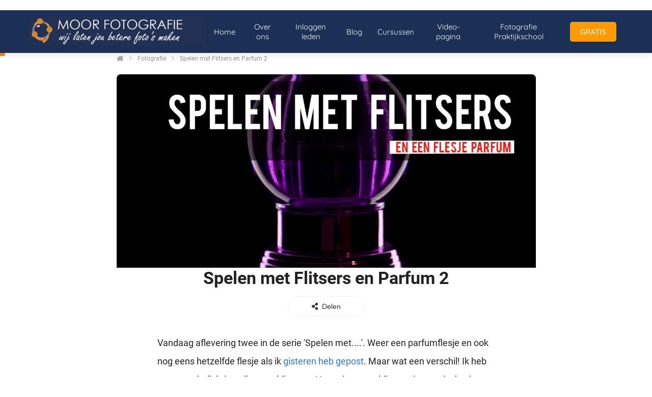

--- FILE ---
content_type: text/html
request_url: https://moorfotografie.nl/spelen-met-flitsers-en-parfum-2/
body_size: 20272
content:
<!DOCTYPE html><html
lang="nl" prefix="og: https://ogp.me/ns#"><head><meta
http-equiv="Content-Type" content="text/html; charset=utf-8" /><meta
name="viewport" content="width=device-width, initial-scale=1"><meta
property="og:locale" content="nl_NL"><link
rel="preload" fetchpriority="high" as="image" href="https://media-01.imu.nl/storage/moorfotografie.nl/27273/betere-fotos-maken.jpg" imagesrcset="https://media-01.imu.nl/storage/13571/27273/responsive/9023835/betere-fotos-maken_292_47.jpg 292w, https://media-01.imu.nl/storage/13571/27273/responsive/9023835/betere-fotos-maken_244_39.jpg 244w, https://media-01.imu.nl/storage/13571/27273/responsive/9023835/betere-fotos-maken_204_33.jpg 204w, https://media-01.imu.nl/storage/moorfotografie.nl/27273/betere-fotos-maken.jpg 350w"><link
rel="preconnect" href="https://cdnjs.cloudflare.com"><link
rel="preconnect" href="https://app.phoenixsite.nl"><link
rel="preconnect" href="https://media-01.imu.nl"><link
rel="icon" href="https://media-01.imu.nl/storage/moorfotografie.nl/27273/favicon.ico" type="image/x-icon" /><style>body,html{max-width:100%;display:none;font-family:"Roboto"}#wrapper{min-height:100%}.pricing-stars
p{font-family:FontAwesome}.editing-mode-message{display:none !important}</style><script>window.phx_track = window.phx_track || function() { (window.phx_track.q = window.phx_track.q || []).push(arguments) }</script><script>window.pages_url = "https://app.phoenixsite.nl/";</script><script async src="https://www.googletagmanager.com/gtag/js?id=G-SDWDCMNDT5" data-type="statistical"></script><script async src="[data-uri]" data-type="statistical"></script><script async src="[data-uri]" data-type="marketing"></script><meta
name="google-site-verification" content="9Z1zttbctzd9drKtKrB4cjGDe0zYQ0ajuvBa7j9ufl0" /><title>Strobist fotografie met parfum: zo doe je dat</title><meta
name="description" content="Met de juiste lichtopstelling en een paar slimme trucs creëer je indrukwekkende foto’s van parfumflessen. Bekijk hoe je dit zelf kunt doen!"/><meta
name="keywords" content="workshop strobist fotografie"/><meta
name="robots" content="index, follow"/><link
rel="dns-prefetch" href="//cdn.phoenixsite.nl" /><link><link
rel="dns-prefetch" href="//app.phoenixsite.nl" /><link><link
rel="canonical" href="https://moorfotografie.nl/spelen-met-flitsers-en-parfum-2/"><meta
property="og:type" content="article"/><meta
name="twitter:card" content="summary" /><meta
property="og:title" content="Strobist fotografie met parfum: zo doe je dat"/><meta
property="og:description" content="Met de juiste lichtopstelling en een paar slimme trucs creëer je indrukwekkende foto’s van parfumflessen. Bekijk hoe je dit zelf kunt doen!"/><meta
property="og:image" content="https://media-01.imu.nl/storage/moorfotografie.nl/27273/spelen-met-flitsers-parfum-strobist-fi1-1400x460-1.jpg"/><meta
property="og:url" content="https://moorfotografie.nl/spelen-met-flitsers-en-parfum-2/"/><script type="application/ld+json">{
          "@context": "https://schema.org",
          "@type": "NewsArticle",
          "mainEntityOfPage": {
            "@type": "WebPage",
            "@id": "https://moorfotografie.nl/spelen-met-flitsers-en-parfum-2/"
          },
          "headline": "Strobist fotografie met parfum: zo doe je dat",
          "image": [
            "https://media-01.imu.nl/storage/moorfotografie.nl/27273/spelen-met-flitsers-parfum-strobist-fi1-2560x1100-1.jpg"
           ],
                "datePublished": "2012-05-01 12:11:00",
                "dateModified": "2025-02-18 12:21:10",
          "author": {
            "@type": "Person",
            "name": "Peter van Veen"
          },
           "publisher": {
            "@type": "Organization",
            "name": "Moor Fotografie",
            "logo": {
              "@type": "ImageObject",
              "url": "https://media-01.imu.nl/storage/moorfotografie.nl/27273/betere-fotos-maken.jpg"
            }
          },
          "description": "Met de juiste lichtopstelling en een paar slimme trucs creëer je indrukwekkende foto’s van parfumflessen. Bekijk hoe je dit zelf kunt doen!"
        }</script><script>window.active_data_resources_comments = {"app_domain":"https:\/\/app.phoenixsite.nl","privacy_policy_url":"https:\/\/moorfotografie.nl\/privacy-policy","website_lang":"nl_NL","translations":{"publish_comment":"Reactie plaatsen","your_comment":"Jouw reactie...","characters_used":"karakters gebruikt","name":"Naam","email":"E-mail","email_wont_be_published":"Je e-mailadres zal nooit worden gedeeld of gepubliceerd"},"article":{"id":279844,"domain":"moorfotografie.nl","comments_manually_approve":0,"comments_allow_anonymous":0}}</script><script type="application/javascript">window.addEventListener("load", function () {
                    let buttons = document.getElementsByClassName("leave-comment-btn");
                    let commentScriptLoaded = false;
                    
                    function addCommentScript(entries) {
                      if (!entries[0].isIntersecting) return;
                      if (commentScriptLoaded) return;
                      commentScriptLoaded = true;
                      let headID = document.getElementsByTagName("head")[0];
                      let newScript = document.createElement("script");
                      newScript.type = "text/javascript";
                      newScript.src = "https://app.phoenixsite.nl/js/comments.js?v=20251216193724";
                      headID.appendChild(newScript);
                    }
                    
                    let options = {
                      rootMargin: "0px",
                      threshold: 0.1
                    }
                    
                    let observer = new IntersectionObserver((entries) => addCommentScript(entries), options);
    
                    for (let i = 0; i < buttons.length; i++) {
                      observer.observe(buttons[i])
                    }
                });</script> <script>var base_pages_api_url = "https://app.phoenixsite.nl/";</script> <script>let url_string = window.location.href;
  let url = new URL(url_string);
  let order_value = url.searchParams.get("order_value");
  let order_name = url.searchParams.get("product_name");
  let order_sku = url.searchParams.get("sku");
  let order_number = url.searchParams.get("nr");
  let order_quantity = url.searchParams.get("quantity");

  if(!!order_value && !!order_name && !!order_sku && !!order_number && !!order_quantity) {
    window.dataLayer = window.dataLayer || [];
    dataLayer.push({
      "event": "purchase",
      "transactionId": order_number,
      "transactionTotal": order_value,
      "transactionProducts": [{
        "sku": order_sku,
        "name": order_name,
        "price": order_value,
        "quantity":order_quantity
      }] });
  }</script> <script defer src="https://cdnjs.cloudflare.com/ajax/libs/jquery/3.6.0/jquery.min.js"></script> <script defer src="https://cdn.phoenixsite.nl/pageomatic/assets/js/client/parameter-vars.js?v=20251216193724"></script> <script defer src="https://cdn.phoenixsite.nl/pageomatic/assets/js/client/img-popup-box.js?v=20251216193724"></script> <script defer src="https://cdn.phoenixsite.nl/pageomatic/assets/js/client/video-popup-box.js?v=20251216193724"></script> <script defer src="https://cdn.phoenixsite.nl/pageomatic/assets/js/client/portfolio-popup-box.js?v=20251216193724"></script> <script defer src="https://cdn.phoenixsite.nl/pageomatic/assets/js/client/menu-scroll.js?v=20251216193724"></script> <script defer src="https://cdn.phoenixsite.nl/pageomatic/assets/js/client/anchor-scroll-script.js?x=2&v=20251216193724"></script> <script defer src="https://cdn.phoenixsite.nl/pageomatic/assets/js/client/box-slider-script.js?v=20251216193724"></script> <script defer src="https://cdn.phoenixsite.nl/pageomatic/assets/js/client/common-scripts-ps.js?v=20251216193724"></script> <script defer src="https://cdn.phoenixsite.nl/pageomatic/assets/js/client/two-step-optin-trigger.js?v=20251216193724"></script> <script defer type='text/javascript' src="https://cdn.phoenixsite.nl/pageomatic/assets/js/client/phx-admin-menu.js?v=20251216193724"></script> <script defer type='text/javascript' src="https://cdn.phoenixsite.nl/pageomatic/assets/js/client/fake-scroll.js"></script> <script defer type='text/javascript' src="https://cdn.phoenixsite.nl/pageomatic/assets/js/client/reading-progressbar.js"></script> <script defer src="https://app.phoenixsite.nl/js/popups.js?v=20251216193724"></script> <script defer src="https://cdn.phoenixsite.nl/pageomatic/assets/js/client/turbo-snippets-new.js?v=20251216193724"></script> <script defer src="https://cdn.phoenixsite.nl/pageomatic/assets/js/client/optin-forms.js?v=20251216193724"></script> <script async
            defer
            src="https://sc.imu.nl/js/phx-analytics.js?v=20251216193724"
            data-w-id="15801"
            data-p-t=""
    ></script> <style>body .modern-classic-theme{font-family:Source Sans Pro,sans-serif}body .modern-classic-theme.two-step-optin-wrapper .two-step-popup{background:#fff!important;border-radius:3px;text-align:center}html{margin-top:0!important}#wrapper{padding-bottom:0!important}.read-progress-wrapper{position:fixed;width:100%;background:rgba(255,255,255,.3);z-index:306;top:70px}.read-progress-wrapper.reading-small-top{top:84px}.read-progress-wrapper .read-progress-bar{width:100%;height:6px;position:relative;background:0 0}.read-progress-wrapper .read-progress-bar .read-progress{left:0;bottom:0;top:0;width:0%;position:absolute;border-radius:0 2px 2px 0}.read-progress-wrapper .read-progress-bar .read-progress .progress-icon-holder{font-size:20px;position:absolute;right:0;top:-20px;padding-left:2px}*{-webkit-box-sizing:border-box;box-sizing:border-box}:after,:before{-webkit-box-sizing:border-box;box-sizing:border-box}a{text-decoration:none}@media (max-width:900px){.read-progress-wrapper{top:65px}h1{font-size:24px!important}}.header-client-styling .basic-header-styling .header-item-placement{display:-webkit-box;display:-ms-flexbox;display:flex;-webkit-box-align:center;-ms-flex-align:center;align-items:center;width:100%}.header-client-styling .desktop-logo{height:60px;display:-webkit-inline-box;display:-ms-inline-flexbox;display:inline-flex;-webkit-box-align:center;-ms-flex-align:center;align-items:center}.header-client-styling .desktop-logo
img{max-height:60px;-o-object-fit:contain;object-fit:contain;-o-object-position:left;object-position:left}.header-client-styling .menu-bar{display:-webkit-box;display:-ms-flexbox;display:flex;-webkit-box-pack:end;-ms-flex-pack:end;justify-content:flex-end;-webkit-box-align:center;-ms-flex-align:center;align-items:center;width:100%}.header-client-styling .menu-link-styling{color:unset}.header-client-styling .menu-item{-webkit-touch-callout:none;border-radius:3px;padding:15px;padding-top:20px;padding-bottom:20px;position:relative;font-size:15px;text-align:center;display:-webkit-inline-box;display:-ms-inline-flexbox;display:inline-flex;-webkit-box-pack:center;-ms-flex-pack:center;justify-content:center;-webkit-box-align:center;-ms-flex-align:center;align-items:center}.header-client-styling .menu-list{position:relative;float:left;display:inline-block;border-radius:3px}.header-client-styling .preview-header-item{display:-webkit-box;display:-ms-flexbox;display:flex;-webkit-box-align:center;-ms-flex-align:center;align-items:center;z-index:4000;position:relative;background:#fff;-webkit-box-shadow:0 0 15px rgba(0,0,0,.2);box-shadow:0 0 15px rgba(0,0,0,.2)}.header-client-styling .small-size-header{height:84px!important}.header-client-styling .small-size-header .desktop-logo{height:60px;display:-webkit-inline-box;display:-ms-inline-flexbox;display:inline-flex;-webkit-box-align:center;-ms-flex-align:center;align-items:center}.header-client-styling .small-size-header .desktop-logo
img{max-height:60px;-o-object-fit:contain;object-fit:contain;-o-object-position:left;object-position:left}.header-client-styling .cta-header-button{-webkit-box-shadow:rgba(0,0,0,.2) 0 2px 1px;box-shadow:rgba(0,0,0,.2) 0 2px 1px;padding:10px
20px;border-radius:5px;background:#ff9b00;font-weight:500;position:relative;text-decoration:none;display:inline-block}.header-client-styling .normal-width-header{max-width:1170px;margin:auto}.header-client-styling
.fixed{position:fixed;width:100%;z-index:305}.header-client-styling .background-effect{padding-top:13px;padding-bottom:13px;margin-top:7px;margin-bottom:7px}@media (min-width:1024px){.header-client-styling .mobile-header{display:none}.header-client-styling .basic-header-styling{display:block;position:relative;z-index:305}}@media (max-width:1024px){.read-progress-wrapper.reading-small-top{top:60px}.header-client-styling .mobile-header{display:block;width:100%;height:64px;position:relative;z-index:305}.header-client-styling .basic-header-styling{display:none}}.header-client-styling .mobile-header-bar{display:-webkit-box;display:-ms-flexbox;display:flex;width:100%;-webkit-box-align:center;-ms-flex-align:center;align-items:center;padding:10px
24px;-webkit-box-shadow:0 0 10px rgba(0,0,0,.2);box-shadow:0 0 10px rgba(0,0,0,.2);position:fixed;z-index:20}.header-client-styling .mobile-header-menu-bar{display:-webkit-box;display:-ms-flexbox;display:flex;-webkit-box-pack:end;-ms-flex-pack:end;justify-content:flex-end;-webkit-box-align:center;-ms-flex-align:center;align-items:center;width:100%}.header-client-styling .mobile-menu-item-container{display:none}.header-client-styling .mobile-menu-item-container .mobile-bottom-flex{display:-webkit-box;display:-ms-flexbox;display:flex;-webkit-box-align:center;-ms-flex-align:center;align-items:center;-webkit-box-pack:justify;-ms-flex-pack:justify;justify-content:space-between;border-top:1px solid rgba(0,0,0,.1)}.header-client-styling .mobile-menu-item-container .mobile-cta-button{margin-left:10px;display:inline-block}@media (max-width:970px){.header-client-styling .mobile-menu-item-container .mobile-cta-button .cta-header-button{font-size:12px}}.header-client-styling .burger-menu-icon{-webkit-touch-callout:none;padding:5px;width:44px;border-radius:3px}.header-client-styling .burger-menu-icon
i{font-size:30px!important;position:relative;left:4px}.header-client-styling .mobile-logo
img{height:40px;-o-object-fit:contain;object-fit:contain;-o-object-position:left;object-position:left}@media (max-width:500px){.header-client-styling .mobile-logo
img{max-width:250px;height:auto;max-height:40px}}.header-client-styling .top-mobile-template{top:0}.header-client-styling .top-mobile-template .mobile-menu-item-container{-webkit-box-shadow:0 0 10px rgba(0,0,0,.2);box-shadow:0 0 10px rgba(0,0,0,.2);max-width:100%;margin:auto;border-radius:0;border-top:2px solid rgba(0,0,0,.2);position:fixed;width:100%;z-index:-1;top:57px;overflow-y:scroll}@media (max-height:600px){.header-client-styling .top-mobile-template .mobile-menu-item-container{bottom:0}}.header-client-styling .top-mobile-template .mobile-menu-item-container .mobile-menu-nav-item{-webkit-touch-callout:none;font-size:15px;padding:18px;padding-left:30px;border-top:1px solid rgba(0,0,0,.1);font-weight:300}#wrapper .preview-header-item{margin:0;height:auto;font-family:Quicksand;z-index:4}body,html{width:100%;font-size:16px;color:#222;margin:0;padding:0;background:#fff;display:block!important;position:relative}body h1,html
h1{margin-top:0!important}body h1,html
h1{margin:0;padding:0}a{color:#337ab7}img{border:0}p{padding:0;margin:0}.two-step-optin-wrapper{display:none;position:fixed;top:0;right:0;left:0;bottom:0;background:rgba(51,51,51,.7);z-index:9999}.two-step-optin-wrapper .two-step-popup{position:absolute;max-width:550px;padding:0;background:#fff;-webkit-box-shadow:0 4px 18px 5px rgba(51,51,51,.9);box-shadow:0 4px 18px 5px rgba(51,51,51,.9);top:12%;left:0;right:0;margin:auto;width:100%}@media (max-width:940px){.two-step-optin-wrapper .two-step-popup{top:15px;max-width:95%}}.fa,.fas{-moz-osx-font-smoothing:grayscale;-webkit-font-smoothing:antialiased;display:inline-block;font-style:normal;font-variant:normal;text-rendering:auto;line-height:1}.fa-arrow-left:before{content:"\f060"}.fa-arrow-right:before{content:"\f061"}.fa-bars:before{content:"\f0c9"}.fa-caret-down:before{content:"\f0d7"}.fa-caret-up:before{content:"\f0d8"}.fa-chevron-right:before{content:"\f054"}.fa-chevron-up:before{content:"\f077"}.fa-home:before{content:"\f015"}.fa-newspaper:before{content:"\f1ea"}.fa-palette:before{content:"\f53f"}.fa-pen:before{content:"\f304"}.fa-share-alt:before{content:"\f1e0"}.fa-sliders-h:before{content:"\f1de"}.fa-th-large:before{content:"\f009"}.fa,.fas{font-family:"Font Awesome 5 Free"}.fa,.fas{font-weight:900}.reading-progress-bar-bg{background:#e68415!important;color:#e68415!important}.primary-c-bg-gradient{background:#1976d2!important;background:-moz-linear-gradient(top,#85bdff 0,#61aaff 100%)!important;background:-webkit-linear-gradient(top,#85bdff 0,#61aaff 100%)!important;background:linear-gradient(to bottom,#85bdff 0,#61aaff 100%)!important;color:#00316c}:root{--bs-primary:#23a69a;--bs-purple:#a259ff;--bs-notification:#ffc109;--bs-success:#48bb78;--bs-info:#2196f3;--bs-error:#fb757b;--bs-default:#ededed;--bs-dark:#1a202c;--bs-light:#949494;--bs-clear:transparent;--bs-imu-primary:#3691ff;--bs-gray-100:#f1f1f1;--bs-gray-200:#ededed;--bs-gray-300:#c2c2c2;--bs-gray-400:#9e9e9e;--bs-gray-500:#949494;--bs-gray-600:#a7a7a7;--bs-gray-700:#37474f;--bs-gray-800:#2d3748;--bs-gray-900:#1a202c;--bs-primary:#23a69a;--bs-purple:#a259ff;--bs-notification:#ffc109;--bs-success:#48bb78;--bs-info:#2196f3;--bs-error:#fb757b;--bs-default:#ededed;--bs-dark:#1a202c;--bs-light:#949494;--bs-clear:transparent;--bs-imu-primary:#3691ff;--bs-primary-rgb:35,166,154;--bs-purple-rgb:162,89,255;--bs-notification-rgb:255,193,9;--bs-success-rgb:72,187,120;--bs-info-rgb:33,150,243;--bs-error-rgb:251,117,123;--bs-default-rgb:237,237,237;--bs-dark-rgb:26,32,44;--bs-light-rgb:148,148,148;--bs-clear-rgb:0,0,0;--bs-imu-primary-rgb:54,145,255;--bs-white-rgb:255,255,255;--bs-black-rgb:0,0,0;--bs-body-color-rgb:26,32,44;--bs-body-bg-rgb:255,255,255;--bs-font-sans-serif:system-ui,-apple-system,"Segoe UI",Roboto,"Helvetica Neue","Noto Sans","Liberation Sans",Arial,sans-serif,"Apple Color Emoji","Segoe UI Emoji","Segoe UI Symbol","Noto Color Emoji";--bs-font-monospace:SFMono-Regular,Menlo,Monaco,Consolas,"Liberation Mono","Courier New",monospace;--bs-gradient:linear-gradient(180deg,rgba(255,255,255,0.15),rgba(255,255,255,0));--bs-body-font-family:var(--bs-font-sans-serif);--bs-body-font-size:1rem;--bs-body-font-weight:400;--bs-body-line-height:1.5;--bs-body-color:#1a202c;--bs-body-bg:#fff;--bs-border-width:1px;--bs-border-style:solid;--bs-border-color:#c2c2c2;--bs-border-color-translucent:rgba(0,0,0,0.175);--bs-border-radius:0.375rem;--bs-border-radius-sm:0.25rem;--bs-border-radius-lg:0.5rem;--bs-border-radius-xl:1rem;--bs-border-radius-2xl:2rem;--bs-border-radius-pill:50rem;--bs-link-color:#23a69a;--bs-link-hover-color:#1c857b;--bs-code-color:#d63384;--bs-highlight-bg:#fff3cd}.container{--bs-gutter-x:32px;--bs-gutter-y:0;width:100%;padding-right:calc(var(--bs-gutter-x)*.5);padding-left:calc(var(--bs-gutter-x)*.5);margin-right:auto;margin-left:auto}@media (min-width:576px){.container{max-width:540px}}@media (min-width:768px){.container{max-width:720px}}@media (min-width:1024px){.container{max-width:960px}}@media (min-width:1200px){.container{max-width:1140px}}@media (min-width:1400px){.container{max-width:1320px}}.row{--bs-gutter-x:32px;--bs-gutter-y:0;display:flex;flex-wrap:wrap;margin-top:calc(-1*var(--bs-gutter-y));margin-right:calc(-.5*var(--bs-gutter-x));margin-left:calc(-.5*var(--bs-gutter-x))}.row>*{box-sizing:border-box;flex-shrink:0;width:100%;max-width:100%;padding-right:calc(var(--bs-gutter-x)*.5);padding-left:calc(var(--bs-gutter-x)*.5);margin-top:var(--bs-gutter-y)}.col-12{flex:0 0 auto;width:100%}@media (min-width:768px){.col-md-4{flex:0 0 auto;width:33.33333333%}}@media (min-width:1024px){.col-lg-9{flex:0 0 auto;width:75%}}.img-fluid{max-width:100%;height:auto}.d-flex{display:flex!important}.flex-column{flex-direction:column!important}.flex-shrink-0{flex-shrink:0!important}.justify-content-end{justify-content:flex-end!important}.justify-content-center{justify-content:center!important}.align-items-center{align-items:center!important}.align-self-center{align-self:center!important}.m-0{margin:0!important}.m-2{margin:.5rem!important}.my-3{margin-top:1rem!important;margin-bottom:1rem!important}.mt-0{margin-top:0!important}.mb-3{margin-bottom:1rem!important}.ms-2{margin-left:.5rem!important}.p-4{padding:1.5rem!important}.gap-2{gap:.5rem!important}.gap-3{gap:1rem!important}.gap-4{gap:1.5rem!important}.dropdown-button{position:relative;width:150px}.dropdown-button__trigger.render-btn{border:1px
solid #f1f1f1;background-color:#fff;color:#333}.render-btn--theme-default.render-btn--clear{background-color:transparent}.render-btn--border-clear{border:1px
solid transparent!important}.render-btn--text-white{color:#fff}.render-btn--text-light{color:rgba(55,71,79,.5)}.render-btn{font-weight:500;border-radius:4px;display:inline-flex;justify-content:center;align-items:center;white-space:nowrap;outline:0;border:none}.render-btn--clear.render-btn--theme-default.render-btn--disabled{background-color:#f1f1f1}.render-btn--disabled{opacity:.3}.render-btn__icon{display:inline-flex;align-items:center;justify-content:center}.render-btn--stretch{width:100%}.render-btn--align-center{justify-content:center}.render-btn--medium{font-size:14px;padding:6px
24px;min-height:40px}.render-btn--medium.render-btn--icon-only{padding:12px}.render-btn--medium .render-btn__icon{font-size:16px;width:16px}.tag.tag--dark{background:linear-gradient(0deg,rgba(26,32,44,.05),rgba(26,32,44,.05)),#fff;color:#1a202c}.tag{display:inline-flex;justify-content:center;align-items:center}.tag{font-weight:500}.tag:not(.tag--rounded){padding:3px
12px;border-radius:4px}.tag--m{font-size:14px}.article-breadcrumbs{display:flex;align-items:center;font-size:12px;margin:24px
0}.article-breadcrumbs__crumb{color:#333;opacity:.5}.article-breadcrumbs__divider{padding:0
10px;opacity:.2;font-size:11px}.article-header__image{height:160px;border-radius:0;display:flex;align-items:flex-end;overflow:hidden;background:#f1f1f1;position:relative}.article-header__image
img{height:100%;width:100%;object-fit:cover;object-position:center}.article-header__image__tag{display:block;position:absolute}.related-articles .phx-custom-scroll-bar{--scrollbarBorderBG:var(--article-body-background)}.related-articles__title{justify-content:flex-end;text-align:center;padding-bottom:24px}.related-articles__title__title{font-size:30px;font-weight:700}.related-articles__title__nav{display:none}@media (min-width:1024px){.article-header__image{width:100%;height:380px}.article-header__image--rounded-top{border-radius:8px 8px 0 0}.article-header__image__tag{display:none}.related-articles__title__nav{display:flex;gap:24px;padding:0
16px}}.related-articles__articles{padding-right:1px;display:flex;flex-direction:column;gap:16px}@media (min-width:1024px){.related-articles__articles{flex-direction:row;overflow-x:auto;overflow-y:hidden;scroll-snap-type:x mandatory;padding-bottom:16px}}.related-articles__articles__post{width:100%;scroll-snap-align:start;display:none;background-color:#fff;border-radius:8px;overflow:hidden;text-decoration:unset;color:unset}@media (max-width:1023.98px){.related-articles__articles__post#post-0{display:flex}}@media (min-width:1024px){.related-articles__articles__post{display:grid;width:28%}}.related-articles__articles__post__image{width:80px;height:88px;object-fit:cover;object-position:center}.related-articles__articles__post__title
div{display:-webkit-box;-webkit-box-orient:vertical;-webkit-line-clamp:3;overflow:hidden}@media (min-width:1024px){.related-articles__articles__post__image{width:100%;height:120px}.related-articles__articles-slider{position:relative}.related-articles__articles-slider:after,.related-articles__articles-slider:before{background:unset}.related-articles__articles-slider:after,.related-articles__articles-slider:before{position:absolute;display:block;width:34px;height:100%;content:"";top:-15px}.related-articles__articles-slider:before{left:-1px;opacity:0;background:linear-gradient(90deg,var(--article-body-background) 0,rgba(255,255,255,0) 100%)}.related-articles__articles-slider:after{right:-2px;background:linear-gradient(270deg,var(--article-body-background) 0,rgba(255,255,255,0) 100%)}}.share-button{font-size:20px}.article-stats{gap:8px}html{scroll-padding-top:120px;scroll-behavior:smooth}:root{--article--toc-sticky-offset:120px}.article-layout-modal{width:100%;height:100vh;background:rgba(0,0,0,.25);position:fixed;left:0;top:0;z-index:99999}.blog-article{padding-bottom:48px;font-family:var(--article-font-family-body);font-display:swap;color:#222}.blog-article
h1{font-display:swap;font-family:var(--article-font-family-headings);margin-block-start:.83em;margin-block-end:.83em;margin-inline-start:0;margin-inline-end:0}.blog-article
h1{text-align:center;font-size:24px;margin:0
0 16px}@media (min-width:1024px){.blog-article{padding-bottom:96px}.blog-article
h1{margin:0
0 40px;font-size:32px}}.blog-article
p{margin-block-start:1em;margin-block-end:1em;margin-inline-start:0;margin-inline-end:0}.blog-article .font-size--headings--l
h1{font-size:2.125rem}.blog-article .font-size--body--l
p{font-size:1.125rem;line-height:200%}.blog-article__main-content{background-color:#fff;display:flex;flex-direction:column;gap:16px;margin-left:-16px;margin-right:-16px}.blog-article__main-content__text-section{padding-left:16px;padding-right:16px;padding-bottom:16px}.blog-article__main-content__text-section .article-stats{display:flex}@media (min-width:1024px){.blog-article__main-content{gap:32px;border-radius:8px;margin-left:unset;margin-right:unset}.blog-article__main-content__text-section{padding-left:80px;padding-right:80px;padding-bottom:20px}.blog-article__main-content__text-section .article-stats{display:none}}.blog-article__main-content__text-section
img{max-width:100%;height:auto}.blog-article__main-content .image-align-center{margin:auto;display:block;max-width:calc(100% - 5px)}.blog-article .share-button{display:none}@media (min-width:1024px){.blog-article .share-button{display:block}}.phx-custom-scroll-bar{--scrollbarBG:transparent;--scrollbarBorderBG:#fff;--thumbBG:#c1c1c1;scrollbar-width:thin;scrollbar-color:var(--thumbBG) var(--scrollbarBG)}.phx-custom-scroll-bar::-webkit-scrollbar{width:14px}.phx-custom-scroll-bar::-webkit-scrollbar-track{background:rgba(0,0,0,0)}.phx-custom-scroll-bar::-webkit-scrollbar-thumb{background-color:var(--thumbBG);border-radius:10px;border:2px
solid var(--scrollbarBG);border:solid 4px var(--scrollbarBorderBG)}#article{background-color:var(--article-body-background)}</style><link
rel='preload' as='style' href='https://fonts.googleapis.com/css2?family=Roboto:ital,wght@0,400;0,700;1,400;1,700&display=swap' onload="this.onload=null;this.rel='stylesheet'"><link
rel='preload' as='style' href='https://moorfotografie.nl/css/article-layouts.min.css?v=1768981466' onload="this.onload=null;this.rel='stylesheet'"><style>:root{--article-font-family-body:Roboto;--article-font-family-headings:Roboto;--article-body-background:#fff;--theme-primary-color:#85bdff;--theme-secondary-color:#e68415;--theme-primary-cta-color:#ee5322;--theme-secondary-cta-color:#9C27B0}</style><link
rel="preload" href="https://cdn.phoenixsite.nl/pageomatic/assets/css/releases/modern-classic-theme-general.css?v=20251216193724" as="style" onload="this.onload=null;this.rel='stylesheet'"><link
rel="preload" href="https://cdn.phoenixsite.nl/pageomatic/assets/css/pages-phoenix-footers.css?v=20251216193724" as="style" onload="this.onload=null;this.rel='stylesheet'"><link
rel="preload" href="https://cdn.phoenixsite.nl/pageomatic/assets/css/master-style.css?v=20251216193724" as="style" onload="this.onload=null;this.rel='stylesheet'"><link
rel="preload" href="https://cdn.phoenixsite.nl/pageomatic/assets/css/releases/phx-admin-menu.css?v=20251216193724" as="style" onload="this.onload=null;this.rel='stylesheet'"><link
rel="preload" href="https://app.phoenixsite.nl/api/v1.0/assets/custom.css?domain=moorfotografie.nl&website_design_id=1883310&v=20251216193724-1700595360" as="style" onload="this.onload=null;this.rel='stylesheet'"><link
rel="preload" href="https://cdnjs.cloudflare.com/ajax/libs/font-awesome/5.15.4/css/all.min.css" as="style" onload="this.onload=null;this.rel='stylesheet'"><link
rel="preload" href="https://cdn.phoenixsite.nl/pageomatic/assets/css/font-styles/poppins.css" as="style" onload="this.onload=null;this.rel='stylesheet'"><link
rel="preload" href="https://cdn.phoenixsite.nl/pageomatic/assets/css/font-styles/didact-gothic.css" as="style" onload="this.onload=null;this.rel='stylesheet'"><link
rel="preload" href="https://cdn.phoenixsite.nl/pageomatic/assets/css/font-styles/quicksand.css" as="style" onload="this.onload=null;this.rel='stylesheet'"><link
rel="preload" href="https://cdn.phoenixsite.nl/pageomatic/assets/css/font-styles/raleway.css" as="style" onload="this.onload=null;this.rel='stylesheet'"><link
rel="preload" href="https://cdn.phoenixsite.nl/pageomatic/assets/css/font-styles/montserrat.css" as="style" onload="this.onload=null;this.rel='stylesheet'"><link
rel="preload" href="https://cdn.phoenixsite.nl/pageomatic/assets/css/font-styles/open-sans.css" as="style" onload="this.onload=null;this.rel='stylesheet'"><link
rel="preload" href="https://cdn.phoenixsite.nl/pageomatic/assets/css/font-styles/roboto.css" as="style" onload="this.onload=null;this.rel='stylesheet'"><link
rel="preload" href="https://fonts.googleapis.com/css?family=Source+Sans+Pro:300,400,700&display=swap" as="style" onload="this.onload=null;this.rel='stylesheet'"><noscript><link
rel="stylesheet" href="https://cdn.phoenixsite.nl/pageomatic/assets/css/releases/modern-classic-theme-general.css?v=20251216193724"><link
rel="stylesheet" href="https://cdn.phoenixsite.nl/pageomatic/assets/css/pages-phoenix-footers.css?v=20251216193724"><link
rel="stylesheet" href="https://cdn.phoenixsite.nl/pageomatic/assets/css/master-style.css?v=20251216193724"><link
rel="stylesheet" href="https://cdn.phoenixsite.nl/pageomatic/assets/css/releases/phx-admin-menu.css?v=20251216193724"><link
rel="stylesheet" href="https://app.phoenixsite.nl/api/v1.0/assets/custom.css?domain=moorfotografie.nl&website_design_id=1883310&v=20251216193724-1700595360"><link
rel="stylesheet" href="https://cdnjs.cloudflare.com/ajax/libs/font-awesome/5.15.4/css/all.min.css"><link
rel="stylesheet" href="https://cdn.phoenixsite.nl/pageomatic/assets/css/font-styles/poppins.css"><link
rel="stylesheet" href="https://cdn.phoenixsite.nl/pageomatic/assets/css/font-styles/didact-gothic.css"><link
rel="stylesheet" href="https://cdn.phoenixsite.nl/pageomatic/assets/css/font-styles/quicksand.css"><link
rel="stylesheet" href="https://cdn.phoenixsite.nl/pageomatic/assets/css/font-styles/raleway.css"><link
rel="stylesheet" href="https://cdn.phoenixsite.nl/pageomatic/assets/css/font-styles/montserrat.css"><link
rel="stylesheet" href="https://cdn.phoenixsite.nl/pageomatic/assets/css/font-styles/open-sans.css"><link
rel="stylesheet" href="https://cdn.phoenixsite.nl/pageomatic/assets/css/font-styles/roboto.css"><link
rel="stylesheet" href="https://fonts.googleapis.com/css?family=Source+Sans+Pro:300,400,700&display=swap"></noscript><script>window.phxsite = {"app_domain":"https:\/\/app.phoenixsite.nl","pages_version":2.1};</script> </head><body> <script data-type="marketing">!function(f,b,e,v,n,t,s)
{if(f.fbq)return;n=f.fbq=function(){n.callMethod?
n.callMethod.apply(n,arguments):n.queue.push(arguments)};
if(!f._fbq)f._fbq=n;n.push=n;n.loaded=!0;n.version='2.0';
n.queue=[];t=b.createElement(e);t.async=!0;
t.src=v;s=b.getElementsByTagName(e)[0];
s.parentNode.insertBefore(t,s)}(window, document,'script',
'https://connect.facebook.net/en_US/fbevents.js');
fbq('init', '1503284689962471');
fbq('track', 'PageView');</script> <noscript><img
height="1" width="1" style="display:none"
src="https://www.facebook.com/tr?id=1503284689962471&ev=PageView&noscript=1"
/></noscript><div
id="wrapper"> <script type="application/ld+json">{
                    "@context": "https://schema.org",
                    "@type": "Organization",

                    "@id": " https://moorfotografie.nl ",
                    "name" : " Moor Fotografie ",
                    "url": " https://moorfotografie.nl ",
                    "email": " info@moorfotografie.nl ",
                    "telephone": "  ",
                    "address": {
                        "@type": "PostalAddress",
                        "streetAddress": " Laan van Welgelegen 107 ",
                        "addressLocality": " Werkendam ",
                        "postalCode": " 4251 KL ",
                        "addressCountry": "NL"
                    },
                    "logo": "https://media-01.imu.nl/storage/moorfotografie.nl/27273/betere-fotos-maken.jpg", "sameAs" :
                    [
                        "https://twitter.com/moorfotografie", "https://www.facebook.com/moorfotografie", "https://www.linkedin.com/in/petervanveen01/", "https://www.instagram.com/moorfotografie/", "https://www.youtube.com/channel/UCleLCnY6LhySJuX104xbyjQ", "https://nl.pinterest.com/moorfotografie/"
                    ]
                }</script><div
id="fb-root"></div><div
class="read-progress-wrapper reading-small-top"><div
class="progress-start-point"></div><div
class="read-progress-bar"><div
class="read-progress reading-progress-bar-bg"><div
class="progress-icon-holder">
<i
class="fa  "></i></div></div></div><div
class="progress-end-point"></div></div><script>window.pages_url = "https://app.phoenixsite.nl/";</script><div><div
class="header-client-styling"><div
class="basic-header-styling small-size-header"><div
class="desktop-header fixed"><div
style="background-color: #1c3055; color: #ffffff" class="preview-header-item small-size-header"><div
class="header-item-placement normal-width-header">
<a
href="https://moorfotografie.nl/" class="logo-link"><div
class="desktop-logo">
<img
src="https://media-01.imu.nl/storage/moorfotografie.nl/27273/betere-fotos-maken.jpg" alt="betere fotos maken" title="Moor Fotografie heeft als missie: wij laten je betere foto&#039;s maken" srcset="https://media-01.imu.nl/storage/13571/27273/responsive/9023835/betere-fotos-maken_292_47.jpg 292w, https://media-01.imu.nl/storage/13571/27273/responsive/9023835/betere-fotos-maken_244_39.jpg 244w, https://media-01.imu.nl/storage/13571/27273/responsive/9023835/betere-fotos-maken_204_33.jpg 204w, https://media-01.imu.nl/storage/moorfotografie.nl/27273/betere-fotos-maken.jpg 350w" width="350" height="56"></div>
</a><div
class="menu-bar"><div
class="menu-list menu-margin" style="color: #ffffff">
<a
href="https://moorfotografie.nl/" class="menu-link-styling" ><div
class="menu-item menu-item-background    background-effect">
Home</div>
</a></div><div
class="menu-list menu-margin" style="color: #ffffff">
<a
href="https://moorfotografie.nl/over-ons/" class="menu-link-styling" ><div
class="menu-item menu-item-background    background-effect">
Over ons</div>
</a></div><div
class="menu-list menu-margin" style="color: #ffffff">
<a
href="https://leden.moorfotografie.nl/" class="menu-link-styling" ><div
class="menu-item menu-item-background    background-effect">
Inloggen leden</div>
</a></div><div
class="menu-list menu-margin" style="color: #ffffff">
<a
href="https://moorfotografie.nl/blog/" class="menu-link-styling" ><div
class="menu-item menu-item-background    background-effect">
Blog</div>
</a></div><div
class="menu-list menu-margin" style="color: #ffffff">
<a
href="https://moorfotografie.nl/fotografiecursussen/" class="menu-link-styling" ><div
class="menu-item menu-item-background    background-effect">
Cursussen</div>
</a></div><div
class="menu-list menu-margin" style="color: #ffffff">
<a
href="https://moorfotografie.nl/video-pagina/" class="menu-link-styling" ><div
class="menu-item menu-item-background    background-effect">
Video-pagina</div>
</a></div><div
class="menu-list menu-margin" style="color: #ffffff">
<a
href="https://fotografiepraktijkschool.nl" class="menu-link-styling" ><div
class="menu-item menu-item-background    background-effect">
Fotografie Praktijkschool</div>
</a></div><div
class="menu-list">
<a
href="https://moorfotografie.nl/gratis-ebook-scherpe-foto/" target=&quot;_blank&quot;><div
class="menu-item" style="color: #ffffff;"><div
class="cta-header-button " style="color: #ffffff; background-color: #ff9b00">
GRATIS</div></div>
</a></div></div></div></div></div></div><div
class="mobile-header top-mobile-template"><div
style="background-color: #ffffff; color: #000000" class="mobile-header-bar">
<a
href="https://moorfotografie.nl/"><div
class="mobile-logo">
<img
src="https://media-01.imu.nl/storage/moorfotografie.nl/27273/betere-fotos-maken.jpg" alt="betere fotos maken" title="Moor Fotografie heeft als missie: wij laten je betere foto&#039;s maken" srcset="https://media-01.imu.nl/storage/13571/27273/responsive/9023835/betere-fotos-maken_292_47.jpg 292w, https://media-01.imu.nl/storage/13571/27273/responsive/9023835/betere-fotos-maken_244_39.jpg 244w, https://media-01.imu.nl/storage/13571/27273/responsive/9023835/betere-fotos-maken_204_33.jpg 204w, https://media-01.imu.nl/storage/moorfotografie.nl/27273/betere-fotos-maken.jpg 350w" width="350" height="56"></div>
</a><div
class="mobile-header-menu-bar"><div
class="burger-menu-icon">
<i
class="fa fa-bars"></i></div></div></div><div
class="mobile-menu-item-container" style="background-color: #ffffff">
<a
href="https://moorfotografie.nl/"><div
class="mobile-menu-nav-item " style="color: #000000">
Home</div>
</a>
<a
href="https://moorfotografie.nl/over-ons/"><div
class="mobile-menu-nav-item " style="color: #000000">
Over ons</div>
</a>
<a
href="https://leden.moorfotografie.nl/"><div
class="mobile-menu-nav-item " style="color: #000000">
Inloggen leden</div>
</a>
<a
href="https://moorfotografie.nl/blog/"><div
class="mobile-menu-nav-item " style="color: #000000">
Blog</div>
</a>
<a
href="https://moorfotografie.nl/fotografiecursussen/"><div
class="mobile-menu-nav-item " style="color: #000000">
Cursussen</div>
</a>
<a
href="https://moorfotografie.nl/video-pagina/"><div
class="mobile-menu-nav-item " style="color: #000000">
Video-pagina</div>
</a>
<a
href="https://fotografiepraktijkschool.nl"><div
class="mobile-menu-nav-item " style="color: #000000">
Fotografie Praktijkschool</div>
</a><div
class="mobile-bottom-flex">
<a
class="mobile-cta-button" href="https://moorfotografie.nl/gratis-ebook-scherpe-foto/" target=&quot;_blank&quot;><div
class="menu-item" style="color: #ffffff;"><div
class="cta-header-button " style="color: #ffffff; background-color: #ff9b00">
GRATIS</div></div>
</a></div></div></div></div></div><div
id="article"><div
class="container blog-article"><div
class="row justify-content-center"><div
class="col-12 col-lg-9"><div
class="article-breadcrumbs"><!--[--><!--[--><a
class="article-breadcrumbs__crumb--link article-breadcrumbs__crumb" href="https://moorfotografie.nl/"><span><i
class="fas fa-home"></i></span></a><!--[--><span
class="article-breadcrumbs__divider"><i
class="fa fa-chevron-right"></i></span><a
class="article-breadcrumbs__crumb--link article-breadcrumbs__crumb" href="https://moorfotografie.nl/fotografie/"><span>Fotografie</span></a><!--[--><span
class="article-breadcrumbs__divider"><i
class="fa fa-chevron-right"></i></span><a
class="article-breadcrumbs__crumb" href="https://moorfotografie.nl/spelen-met-flitsers-en-parfum-2/"><span>Spelen met Flitsers en Parfum 2</span></a></div></div></div><div
class="row mt-0 justify-content-center"><div
class="col-12 col-lg-9 d-flex flex-column gap-4"><article
class="blog-article__main-content"><div
class="article-header"><div
class="article-header__image--rounded-top article-header__image"><img
src="https://media-01.imu.nl/storage/moorfotografie.nl/27273/spelen-met-flitsers-parfum-strobist-fi1-2560x1100-1.jpg" srcset="https://media-01.imu.nl/storage/13571/27273/responsive/10767795/spelen-met-flitsers-parfum-strobist-fi1-2560x1100-1_2141_920.jpg 2141w, https://media-01.imu.nl/storage/13571/27273/responsive/10767795/spelen-met-flitsers-parfum-strobist-fi1-2560x1100-1_1791_770.jpg 1791w, https://media-01.imu.nl/storage/13571/27273/responsive/10767795/spelen-met-flitsers-parfum-strobist-fi1-2560x1100-1_1499_644.jpg 1499w, https://media-01.imu.nl/storage/13571/27273/responsive/10767795/spelen-met-flitsers-parfum-strobist-fi1-2560x1100-1_1254_539.jpg 1254w, https://media-01.imu.nl/storage/13571/27273/responsive/10767795/spelen-met-flitsers-parfum-strobist-fi1-2560x1100-1_1049_451.jpg 1049w, https://media-01.imu.nl/storage/13571/27273/responsive/10767795/spelen-met-flitsers-parfum-strobist-fi1-2560x1100-1_878_377.jpg 878w, https://media-01.imu.nl/storage/13571/27273/responsive/10767795/spelen-met-flitsers-parfum-strobist-fi1-2560x1100-1_734_315.jpg 734w, https://media-01.imu.nl/storage/13571/27273/responsive/10767795/spelen-met-flitsers-parfum-strobist-fi1-2560x1100-1_614_264.jpg 614w, https://media-01.imu.nl/storage/13571/27273/responsive/10767795/spelen-met-flitsers-parfum-strobist-fi1-2560x1100-1_514_221.jpg 514w, https://media-01.imu.nl/storage/13571/27273/responsive/10767795/spelen-met-flitsers-parfum-strobist-fi1-2560x1100-1_430_185.jpg 430w, https://media-01.imu.nl/storage/13571/27273/responsive/10767795/spelen-met-flitsers-parfum-strobist-fi1-2560x1100-1_359_154.jpg 359w, https://media-01.imu.nl/storage/moorfotografie.nl/27273/spelen-met-flitsers-parfum-strobist-fi1-2560x1100-1.jpg 2560w" alt="Strobist fotografie met parfum: zo doe je dat" width="960" height="380"><div
class="tag tag--dark tag--m tag--clickable m-2 article-header__image__tag"><!--[-->Fotografie</div></div></div><div
class="font-size--headings--l font-size--subheadings--l font-size--body--l blog-article__main-content__text-section"><div
class="d-flex flex-column justify-content-center mb-3 gap-3"><h1 class="m-0">Spelen met Flitsers en Parfum 2</h1><div
class="article-stats justify-content-center align-items-center"></div><div
class="d-flex justify-content-center gap-2 my-3"><div
class="dropdown-button share-button"><button
type="button" class="render-btn render-btn--align-center render-btn--clear render-btn--medium render-btn--text-white render-btn--stretch render-btn--border- render-btn--theme-default dropdown-button__trigger" style="border-radius:500px;"><div
class="d-flex gap-2"><!--[--><!--[--><div
style=""><i
class="fa fa-share-alt"></i><span
class="ms-2">Delen</span></div><div
style="display:none;"><i
class="fa fa-chevron-up"></i><span
class="ms-2">Sluiten</span></div></div></button></div></div></div><div><p>Vandaag aflevering twee in de serie 'Spelen met....'. Weer een parfumflesje en ook nog eens hetzelfde flesje als ik <a
href="https://www.moorfotografie.nl/spelen-met-flitsers-en-parfum-1/" title="Spelen met Flitsers en Parfum Strobist Style">gisteren heb gepost</a>. Maar wat een verschil! Ik heb er nu een belichtingsdiagram bij staan. Het enige verschil met gisteren is de plaat met een zwart A4-tje. Bekijk beide foto's eens en zie hoeveel verschil één detail kan maken! Deze setting komt ook aan de orde bij de <a
href="https://afrekenen.moorfotografie.nl/checkout/strobistfotografie" rel="noopener noreferrer" target="_blank" title="Cursus Strobist Fotografie">online cursus Strobist Fotografie</a>, die je in de Fotografie Praktijkschool kunt volgen. Iets voor jou misschien?</p><p><img
src="https://media-01.imu.nl/storage/moorfotografie.nl/27273/spelen-met-flitsers-parfum-strobist-1b-200x301.jpg" alt="Strobist fotografie met parfum: zo doe je dat" title="Strobist fotografie met parfum: zo doe je dat" srcset="https://media-01.imu.nl/storage/13571/27273/responsive/10767786/spelen-met-flitsers-parfum-strobist-1b-200x301_167_251.jpg 167w, https://media-01.imu.nl/storage/13571/27273/responsive/10767786/spelen-met-flitsers-parfum-strobist-1b-200x301_140_211.jpg 140w, https://media-01.imu.nl/storage/13571/27273/responsive/10767786/spelen-met-flitsers-parfum-strobist-1b-200x301_117_176.jpg 117w, https://media-01.imu.nl/storage/13571/27273/responsive/10767786/spelen-met-flitsers-parfum-strobist-1b-200x301_97_146.jpg 97w, https://media-01.imu.nl/storage/13571/27273/responsive/10767786/spelen-met-flitsers-parfum-strobist-1b-200x301_81_122.jpg 81w, https://media-01.imu.nl/storage/moorfotografie.nl/27273/spelen-met-flitsers-parfum-strobist-1b-200x301.jpg 200w" height="301" width="200" class="fr-fic fr-dii image-align-center" id="exifviewer-img-9" exifid="-1757713864" oldsrc="https://media-01.imu.nl/storage/moorfotografie.nl/27273/spelen-met-flitsers-parfum-strobist-1b-200x301.jpg"><img
loading="lazy" src="https://media-01.imu.nl/storage/moorfotografie.nl/27273/spelen-met-flitsers-parfum-strobist-2c-200x300.jpg" alt="Strobist fotografie met parfum: zo doe je dat" title="Strobist fotografie met parfum: zo doe je dat" srcset="https://media-01.imu.nl/storage/13571/27273/responsive/10767774/spelen-met-flitsers-parfum-strobist-2c-200x300_167_251.jpg 167w, https://media-01.imu.nl/storage/moorfotografie.nl/27273/spelen-met-flitsers-parfum-strobist-2c-200x300.jpg 200w" height="300" width="200" class="fr-fic fr-dii image-align-center" id="exifviewer-img-5" exifid="195870678" oldsrc="https://media-01.imu.nl/storage/moorfotografie.nl/27273/spelen-met-flitsers-parfum-strobist-2c-200x300.jpg"></p><p><img
loading="lazy" src="https://media-01.imu.nl/storage/moorfotografie.nl/27273/spelen-met-flitsers-parfum-strobist-2a-200x301.jpg" alt="Strobist fotografie met parfum: zo doe je dat" title="Strobist fotografie met parfum: zo doe je dat" srcset="https://media-01.imu.nl/storage/13571/27273/responsive/10767777/spelen-met-flitsers-parfum-strobist-2a-200x301_167_251.jpg 167w, https://media-01.imu.nl/storage/13571/27273/responsive/10767777/spelen-met-flitsers-parfum-strobist-2a-200x301_140_211.jpg 140w, https://media-01.imu.nl/storage/13571/27273/responsive/10767777/spelen-met-flitsers-parfum-strobist-2a-200x301_117_176.jpg 117w, https://media-01.imu.nl/storage/13571/27273/responsive/10767777/spelen-met-flitsers-parfum-strobist-2a-200x301_97_146.jpg 97w, https://media-01.imu.nl/storage/13571/27273/responsive/10767777/spelen-met-flitsers-parfum-strobist-2a-200x301_81_122.jpg 81w, https://media-01.imu.nl/storage/moorfotografie.nl/27273/spelen-met-flitsers-parfum-strobist-2a-200x301.jpg 200w" height="301" width="200" class="fr-fic fr-dii image-align-center" id="exifviewer-img-6" exifid="1452286765" oldsrc="https://media-01.imu.nl/storage/moorfotografie.nl/27273/spelen-met-flitsers-parfum-strobist-2a-200x301.jpg"><br></p><div
class="_form_35"><br></div><script src="https://moorfotogr307.activehosted.com/f/embed.php?id=35" type="text/javascript" charset="utf-8"></script><p><br></p></div></div></article><div
class="related-articles"><div
class="related-articles__title row align-items-center"><div
class="related-articles__title__title col-12 col-md-4">Bekijk ook</div><div
class="related-articles__title__nav col-12 col-md-4 align-self-center justify-content-end"><button
type="button" class="render-btn render-btn--icon-only render-btn--align-center render-btn--clear render-btn--medium render-btn--text-light render-btn--disabled render-btn--border-clear render-btn--theme-default render-button" style="border-radius:500px;"><i
class="fas fa-arrow-left render-btn__icon"></i></button><div><button
type="button" class="render-btn render-btn--icon-only render-btn--align-center render-btn--clear render-btn--medium render-btn--text-light render-btn--border-clear render-btn--theme-default render-button" style="border-radius:500px;"><i
class="fas fa-arrow-right render-btn__icon"></i></button></div></div></div><div
class="related-articles__articles-slider"><div
class="related-articles__articles phx-custom-scroll-bar"><!--[--><a
href="https://moorfotografie.nl/spelen-met-flitsers-en-parfum-1/" id="post-0" class="related-articles__articles__post flex-shrink-0"><img
class="img-fluid related-articles__articles__post__image" loading="lazy" src="https://media-01.imu.nl/storage/moorfotografie.nl/27273/spelen-met-flitsers-parfum-strobist-fi1-2560x1100.jpg" srcset="https://media-01.imu.nl/storage/13571/27273/responsive/10767742/spelen-met-flitsers-parfum-strobist-fi1-2560x1100_2141_920.jpg 2141w, https://media-01.imu.nl/storage/13571/27273/responsive/10767742/spelen-met-flitsers-parfum-strobist-fi1-2560x1100_1791_770.jpg 1791w, https://media-01.imu.nl/storage/13571/27273/responsive/10767742/spelen-met-flitsers-parfum-strobist-fi1-2560x1100_1499_644.jpg 1499w, https://media-01.imu.nl/storage/13571/27273/responsive/10767742/spelen-met-flitsers-parfum-strobist-fi1-2560x1100_1254_539.jpg 1254w, https://media-01.imu.nl/storage/13571/27273/responsive/10767742/spelen-met-flitsers-parfum-strobist-fi1-2560x1100_1049_451.jpg 1049w, https://media-01.imu.nl/storage/13571/27273/responsive/10767742/spelen-met-flitsers-parfum-strobist-fi1-2560x1100_878_377.jpg 878w, https://media-01.imu.nl/storage/13571/27273/responsive/10767742/spelen-met-flitsers-parfum-strobist-fi1-2560x1100_734_315.jpg 734w, https://media-01.imu.nl/storage/13571/27273/responsive/10767742/spelen-met-flitsers-parfum-strobist-fi1-2560x1100_614_264.jpg 614w, https://media-01.imu.nl/storage/13571/27273/responsive/10767742/spelen-met-flitsers-parfum-strobist-fi1-2560x1100_514_221.jpg 514w, https://media-01.imu.nl/storage/13571/27273/responsive/10767742/spelen-met-flitsers-parfum-strobist-fi1-2560x1100_430_185.jpg 430w, https://media-01.imu.nl/storage/13571/27273/responsive/10767742/spelen-met-flitsers-parfum-strobist-fi1-2560x1100_359_154.jpg 359w, https://media-01.imu.nl/storage/moorfotografie.nl/27273/spelen-met-flitsers-parfum-strobist-fi1-2560x1100.jpg 2560w"><div
class="related-articles__articles__post__title p-4"><div>Spelen met Flitsers en Parfum 1</div></div></a><a
href="https://moorfotografie.nl/dobbelstenen/" id="post-1" class="related-articles__articles__post flex-shrink-0"><img
class="img-fluid related-articles__articles__post__image" loading="lazy" src="https://media-01.imu.nl/storage/moorfotografie.nl/27273/vallende-dobbelstenen-strobist-fi-2560x1100.jpg" srcset="https://media-01.imu.nl/storage/13571/27273/responsive/10742152/vallende-dobbelstenen-strobist-fi-2560x1100_2141_920.jpg 2141w, https://media-01.imu.nl/storage/13571/27273/responsive/10742152/vallende-dobbelstenen-strobist-fi-2560x1100_1791_770.jpg 1791w, https://media-01.imu.nl/storage/13571/27273/responsive/10742152/vallende-dobbelstenen-strobist-fi-2560x1100_1499_644.jpg 1499w, https://media-01.imu.nl/storage/13571/27273/responsive/10742152/vallende-dobbelstenen-strobist-fi-2560x1100_1254_539.jpg 1254w, https://media-01.imu.nl/storage/13571/27273/responsive/10742152/vallende-dobbelstenen-strobist-fi-2560x1100_1049_451.jpg 1049w, https://media-01.imu.nl/storage/13571/27273/responsive/10742152/vallende-dobbelstenen-strobist-fi-2560x1100_878_377.jpg 878w, https://media-01.imu.nl/storage/13571/27273/responsive/10742152/vallende-dobbelstenen-strobist-fi-2560x1100_734_315.jpg 734w, https://media-01.imu.nl/storage/13571/27273/responsive/10742152/vallende-dobbelstenen-strobist-fi-2560x1100_614_264.jpg 614w, https://media-01.imu.nl/storage/13571/27273/responsive/10742152/vallende-dobbelstenen-strobist-fi-2560x1100_514_221.jpg 514w, https://media-01.imu.nl/storage/13571/27273/responsive/10742152/vallende-dobbelstenen-strobist-fi-2560x1100_430_185.jpg 430w, https://media-01.imu.nl/storage/13571/27273/responsive/10742152/vallende-dobbelstenen-strobist-fi-2560x1100_359_154.jpg 359w, https://media-01.imu.nl/storage/moorfotografie.nl/27273/vallende-dobbelstenen-strobist-fi-2560x1100.jpg 2560w"><div
class="related-articles__articles__post__title p-4"><div>Dobbelstenen</div></div></a><a
href="https://moorfotografie.nl/flitsers-mes-en-fruit-met-setup/" id="post-2" class="related-articles__articles__post flex-shrink-0"><img
class="img-fluid related-articles__articles__post__image" loading="lazy" src="https://media-01.imu.nl/storage/moorfotografie.nl/27273/flitser-mes-fruit-strobist-fi-2560x1100.jpg" srcset="https://media-01.imu.nl/storage/13571/27273/responsive/10753000/flitser-mes-fruit-strobist-fi-2560x1100_2141_920.jpg 2141w, https://media-01.imu.nl/storage/13571/27273/responsive/10753000/flitser-mes-fruit-strobist-fi-2560x1100_1791_770.jpg 1791w, https://media-01.imu.nl/storage/13571/27273/responsive/10753000/flitser-mes-fruit-strobist-fi-2560x1100_1499_644.jpg 1499w, https://media-01.imu.nl/storage/13571/27273/responsive/10753000/flitser-mes-fruit-strobist-fi-2560x1100_1254_539.jpg 1254w, https://media-01.imu.nl/storage/13571/27273/responsive/10753000/flitser-mes-fruit-strobist-fi-2560x1100_1049_451.jpg 1049w, https://media-01.imu.nl/storage/13571/27273/responsive/10753000/flitser-mes-fruit-strobist-fi-2560x1100_878_377.jpg 878w, https://media-01.imu.nl/storage/13571/27273/responsive/10753000/flitser-mes-fruit-strobist-fi-2560x1100_734_315.jpg 734w, https://media-01.imu.nl/storage/13571/27273/responsive/10753000/flitser-mes-fruit-strobist-fi-2560x1100_614_264.jpg 614w, https://media-01.imu.nl/storage/13571/27273/responsive/10753000/flitser-mes-fruit-strobist-fi-2560x1100_514_221.jpg 514w, https://media-01.imu.nl/storage/13571/27273/responsive/10753000/flitser-mes-fruit-strobist-fi-2560x1100_430_185.jpg 430w, https://media-01.imu.nl/storage/13571/27273/responsive/10753000/flitser-mes-fruit-strobist-fi-2560x1100_359_154.jpg 359w, https://media-01.imu.nl/storage/13571/27273/responsive/10753000/flitser-mes-fruit-strobist-fi-2560x1100_301_129.jpg 301w, https://media-01.imu.nl/storage/13571/27273/responsive/10753000/flitser-mes-fruit-strobist-fi-2560x1100_251_108.jpg 251w, https://media-01.imu.nl/storage/moorfotografie.nl/27273/flitser-mes-fruit-strobist-fi-2560x1100.jpg 2560w"><div
class="related-articles__articles__post__title p-4"><div>Flitsers, mes en fruit - met Setup!</div></div></a><a
href="https://moorfotografie.nl/rogier-15-jaar/" id="post-3" class="related-articles__articles__post flex-shrink-0"><img
class="img-fluid related-articles__articles__post__image" loading="lazy" src="https://media-01.imu.nl/storage/moorfotografie.nl/27273/rogier-15-jaar-fi-2560x1100.jpg" srcset="https://media-01.imu.nl/storage/13571/27273/responsive/10704798/rogier-15-jaar-fi-2560x1100_2141_920.jpg 2141w, https://media-01.imu.nl/storage/13571/27273/responsive/10704798/rogier-15-jaar-fi-2560x1100_1791_770.jpg 1791w, https://media-01.imu.nl/storage/13571/27273/responsive/10704798/rogier-15-jaar-fi-2560x1100_1499_644.jpg 1499w, https://media-01.imu.nl/storage/13571/27273/responsive/10704798/rogier-15-jaar-fi-2560x1100_1254_539.jpg 1254w, https://media-01.imu.nl/storage/13571/27273/responsive/10704798/rogier-15-jaar-fi-2560x1100_1049_451.jpg 1049w, https://media-01.imu.nl/storage/13571/27273/responsive/10704798/rogier-15-jaar-fi-2560x1100_878_377.jpg 878w, https://media-01.imu.nl/storage/13571/27273/responsive/10704798/rogier-15-jaar-fi-2560x1100_734_315.jpg 734w, https://media-01.imu.nl/storage/13571/27273/responsive/10704798/rogier-15-jaar-fi-2560x1100_614_264.jpg 614w, https://media-01.imu.nl/storage/13571/27273/responsive/10704798/rogier-15-jaar-fi-2560x1100_514_221.jpg 514w, https://media-01.imu.nl/storage/13571/27273/responsive/10704798/rogier-15-jaar-fi-2560x1100_430_185.jpg 430w, https://media-01.imu.nl/storage/13571/27273/responsive/10704798/rogier-15-jaar-fi-2560x1100_359_154.jpg 359w, https://media-01.imu.nl/storage/13571/27273/responsive/10704798/rogier-15-jaar-fi-2560x1100_301_129.jpg 301w, https://media-01.imu.nl/storage/13571/27273/responsive/10704798/rogier-15-jaar-fi-2560x1100_251_108.jpg 251w, https://media-01.imu.nl/storage/13571/27273/responsive/10704798/rogier-15-jaar-fi-2560x1100_210_90.jpg 210w, https://media-01.imu.nl/storage/moorfotografie.nl/27273/rogier-15-jaar-fi-2560x1100.jpg 2560w"><div
class="related-articles__articles__post__title p-4"><div>Rogier 15 jaar</div></div></a><a
href="https://moorfotografie.nl/wijnfles-fotograferen-met-diy-striplights/" id="post-4" class="related-articles__articles__post flex-shrink-0"><img
class="img-fluid related-articles__articles__post__image" loading="lazy" src="https://media-01.imu.nl/storage/moorfotografie.nl/27273/wijnfles-fotograferen-diy-striplights-fi-2560x1100.jpg" srcset="https://media-01.imu.nl/storage/13571/27273/responsive/10661251/wijnfles-fotograferen-diy-striplights-fi-2560x1100_2141_920.jpg 2141w, https://media-01.imu.nl/storage/13571/27273/responsive/10661251/wijnfles-fotograferen-diy-striplights-fi-2560x1100_1791_770.jpg 1791w, https://media-01.imu.nl/storage/13571/27273/responsive/10661251/wijnfles-fotograferen-diy-striplights-fi-2560x1100_1499_644.jpg 1499w, https://media-01.imu.nl/storage/13571/27273/responsive/10661251/wijnfles-fotograferen-diy-striplights-fi-2560x1100_1254_539.jpg 1254w, https://media-01.imu.nl/storage/13571/27273/responsive/10661251/wijnfles-fotograferen-diy-striplights-fi-2560x1100_1049_451.jpg 1049w, https://media-01.imu.nl/storage/13571/27273/responsive/10661251/wijnfles-fotograferen-diy-striplights-fi-2560x1100_878_377.jpg 878w, https://media-01.imu.nl/storage/13571/27273/responsive/10661251/wijnfles-fotograferen-diy-striplights-fi-2560x1100_734_315.jpg 734w, https://media-01.imu.nl/storage/13571/27273/responsive/10661251/wijnfles-fotograferen-diy-striplights-fi-2560x1100_614_264.jpg 614w, https://media-01.imu.nl/storage/13571/27273/responsive/10661251/wijnfles-fotograferen-diy-striplights-fi-2560x1100_514_221.jpg 514w, https://media-01.imu.nl/storage/13571/27273/responsive/10661251/wijnfles-fotograferen-diy-striplights-fi-2560x1100_430_185.jpg 430w, https://media-01.imu.nl/storage/13571/27273/responsive/10661251/wijnfles-fotograferen-diy-striplights-fi-2560x1100_359_154.jpg 359w, https://media-01.imu.nl/storage/moorfotografie.nl/27273/wijnfles-fotograferen-diy-striplights-fi-2560x1100.jpg 2560w"><div
class="related-articles__articles__post__title p-4"><div>Wijnfles fotograferen met DIY Striplights</div></div></a><a
href="https://moorfotografie.nl/review-boek-piet-van-den-eynde-over-flitsen/" id="post-5" class="related-articles__articles__post flex-shrink-0"><img
class="img-fluid related-articles__articles__post__image" loading="lazy" src="https://media-01.imu.nl/storage/moorfotografie.nl/27273/review-boek-piet-van-den-eynde-over-flitsen-fi-2560x1100.jpg" srcset="https://media-01.imu.nl/storage/13571/27273/responsive/10658952/review-boek-piet-van-den-eynde-over-flitsen-fi-2560x1100_2141_920.jpg 2141w, https://media-01.imu.nl/storage/13571/27273/responsive/10658952/review-boek-piet-van-den-eynde-over-flitsen-fi-2560x1100_1791_770.jpg 1791w, https://media-01.imu.nl/storage/13571/27273/responsive/10658952/review-boek-piet-van-den-eynde-over-flitsen-fi-2560x1100_1499_644.jpg 1499w, https://media-01.imu.nl/storage/13571/27273/responsive/10658952/review-boek-piet-van-den-eynde-over-flitsen-fi-2560x1100_1254_539.jpg 1254w, https://media-01.imu.nl/storage/13571/27273/responsive/10658952/review-boek-piet-van-den-eynde-over-flitsen-fi-2560x1100_1049_451.jpg 1049w, https://media-01.imu.nl/storage/13571/27273/responsive/10658952/review-boek-piet-van-den-eynde-over-flitsen-fi-2560x1100_878_377.jpg 878w, https://media-01.imu.nl/storage/13571/27273/responsive/10658952/review-boek-piet-van-den-eynde-over-flitsen-fi-2560x1100_734_315.jpg 734w, https://media-01.imu.nl/storage/13571/27273/responsive/10658952/review-boek-piet-van-den-eynde-over-flitsen-fi-2560x1100_614_264.jpg 614w, https://media-01.imu.nl/storage/13571/27273/responsive/10658952/review-boek-piet-van-den-eynde-over-flitsen-fi-2560x1100_514_221.jpg 514w, https://media-01.imu.nl/storage/13571/27273/responsive/10658952/review-boek-piet-van-den-eynde-over-flitsen-fi-2560x1100_430_185.jpg 430w, https://media-01.imu.nl/storage/13571/27273/responsive/10658952/review-boek-piet-van-den-eynde-over-flitsen-fi-2560x1100_359_154.jpg 359w, https://media-01.imu.nl/storage/13571/27273/responsive/10658952/review-boek-piet-van-den-eynde-over-flitsen-fi-2560x1100_301_129.jpg 301w, https://media-01.imu.nl/storage/13571/27273/responsive/10658952/review-boek-piet-van-den-eynde-over-flitsen-fi-2560x1100_251_108.jpg 251w, https://media-01.imu.nl/storage/moorfotografie.nl/27273/review-boek-piet-van-den-eynde-over-flitsen-fi-2560x1100.jpg 2560w"><div
class="related-articles__articles__post__title p-4"><div>Review boek Piet van den Eynde over Flitsen</div></div></a><a
href="https://moorfotografie.nl/druppelfotografie-voor-jou-ook-leuk/" id="post-6" class="related-articles__articles__post flex-shrink-0"><img
class="img-fluid related-articles__articles__post__image" loading="lazy" src="https://media-01.imu.nl/storage/moorfotografie.nl/27273/druppelfotografie-avondworkshop-fi-2560x1100.jpg" srcset="https://media-01.imu.nl/storage/13571/27273/responsive/10529647/druppelfotografie-avondworkshop-fi-2560x1100_2141_920.jpg 2141w, https://media-01.imu.nl/storage/13571/27273/responsive/10529647/druppelfotografie-avondworkshop-fi-2560x1100_1791_770.jpg 1791w, https://media-01.imu.nl/storage/13571/27273/responsive/10529647/druppelfotografie-avondworkshop-fi-2560x1100_1499_644.jpg 1499w, https://media-01.imu.nl/storage/13571/27273/responsive/10529647/druppelfotografie-avondworkshop-fi-2560x1100_1254_539.jpg 1254w, https://media-01.imu.nl/storage/13571/27273/responsive/10529647/druppelfotografie-avondworkshop-fi-2560x1100_1049_451.jpg 1049w, https://media-01.imu.nl/storage/13571/27273/responsive/10529647/druppelfotografie-avondworkshop-fi-2560x1100_878_377.jpg 878w, https://media-01.imu.nl/storage/13571/27273/responsive/10529647/druppelfotografie-avondworkshop-fi-2560x1100_734_315.jpg 734w, https://media-01.imu.nl/storage/13571/27273/responsive/10529647/druppelfotografie-avondworkshop-fi-2560x1100_614_264.jpg 614w, https://media-01.imu.nl/storage/13571/27273/responsive/10529647/druppelfotografie-avondworkshop-fi-2560x1100_514_221.jpg 514w, https://media-01.imu.nl/storage/13571/27273/responsive/10529647/druppelfotografie-avondworkshop-fi-2560x1100_430_185.jpg 430w, https://media-01.imu.nl/storage/13571/27273/responsive/10529647/druppelfotografie-avondworkshop-fi-2560x1100_359_154.jpg 359w, https://media-01.imu.nl/storage/13571/27273/responsive/10529647/druppelfotografie-avondworkshop-fi-2560x1100_301_129.jpg 301w, https://media-01.imu.nl/storage/moorfotografie.nl/27273/druppelfotografie-avondworkshop-fi-2560x1100.jpg 2560w"><div
class="related-articles__articles__post__title p-4"><div>Druppelfotografie, voor jou ook leuk!</div></div></a><a
href="https://moorfotografie.nl/druppelfotografie-fase-2/" id="post-7" class="related-articles__articles__post flex-shrink-0"><img
class="img-fluid related-articles__articles__post__image" loading="lazy" src="https://media-01.imu.nl/storage/moorfotografie.nl/27273/druppelfotografie-fase-2-fi-2560x1100-1.jpg" srcset="https://media-01.imu.nl/storage/13571/27273/responsive/10480956/druppelfotografie-fase-2-fi-2560x1100-1_2141_920.jpg 2141w, https://media-01.imu.nl/storage/13571/27273/responsive/10480956/druppelfotografie-fase-2-fi-2560x1100-1_1791_770.jpg 1791w, https://media-01.imu.nl/storage/13571/27273/responsive/10480956/druppelfotografie-fase-2-fi-2560x1100-1_1499_644.jpg 1499w, https://media-01.imu.nl/storage/13571/27273/responsive/10480956/druppelfotografie-fase-2-fi-2560x1100-1_1254_539.jpg 1254w, https://media-01.imu.nl/storage/13571/27273/responsive/10480956/druppelfotografie-fase-2-fi-2560x1100-1_1049_451.jpg 1049w, https://media-01.imu.nl/storage/13571/27273/responsive/10480956/druppelfotografie-fase-2-fi-2560x1100-1_878_377.jpg 878w, https://media-01.imu.nl/storage/13571/27273/responsive/10480956/druppelfotografie-fase-2-fi-2560x1100-1_734_315.jpg 734w, https://media-01.imu.nl/storage/13571/27273/responsive/10480956/druppelfotografie-fase-2-fi-2560x1100-1_614_264.jpg 614w, https://media-01.imu.nl/storage/13571/27273/responsive/10480956/druppelfotografie-fase-2-fi-2560x1100-1_514_221.jpg 514w, https://media-01.imu.nl/storage/13571/27273/responsive/10480956/druppelfotografie-fase-2-fi-2560x1100-1_430_185.jpg 430w, https://media-01.imu.nl/storage/13571/27273/responsive/10480956/druppelfotografie-fase-2-fi-2560x1100-1_359_154.jpg 359w, https://media-01.imu.nl/storage/13571/27273/responsive/10480956/druppelfotografie-fase-2-fi-2560x1100-1_301_129.jpg 301w, https://media-01.imu.nl/storage/13571/27273/responsive/10480956/druppelfotografie-fase-2-fi-2560x1100-1_251_108.jpg 251w, https://media-01.imu.nl/storage/moorfotografie.nl/27273/druppelfotografie-fase-2-fi-2560x1100-1.jpg 2560w"><div
class="related-articles__articles__post__title p-4"><div>Druppelfotografie fase 2</div></div></a><a
href="https://moorfotografie.nl/hoe-ziet-een-workshop-strobistfotografie-er-uit/" id="post-8" class="related-articles__articles__post flex-shrink-0"><img
class="img-fluid related-articles__articles__post__image" loading="lazy" src="https://media-01.imu.nl/storage/moorfotografie.nl/27273/workshop-strobistfotografie-fi-2560x1100.jpg" srcset="https://media-01.imu.nl/storage/13571/27273/responsive/10309758/workshop-strobistfotografie-fi-2560x1100_2141_920.jpg 2141w, https://media-01.imu.nl/storage/13571/27273/responsive/10309758/workshop-strobistfotografie-fi-2560x1100_1792_770.jpg 1792w, https://media-01.imu.nl/storage/13571/27273/responsive/10309758/workshop-strobistfotografie-fi-2560x1100_1499_644.jpg 1499w, https://media-01.imu.nl/storage/13571/27273/responsive/10309758/workshop-strobistfotografie-fi-2560x1100_1254_539.jpg 1254w, https://media-01.imu.nl/storage/13571/27273/responsive/10309758/workshop-strobistfotografie-fi-2560x1100_1049_451.jpg 1049w, https://media-01.imu.nl/storage/13571/27273/responsive/10309758/workshop-strobistfotografie-fi-2560x1100_878_377.jpg 878w, https://media-01.imu.nl/storage/13571/27273/responsive/10309758/workshop-strobistfotografie-fi-2560x1100_734_315.jpg 734w, https://media-01.imu.nl/storage/13571/27273/responsive/10309758/workshop-strobistfotografie-fi-2560x1100_614_264.jpg 614w, https://media-01.imu.nl/storage/13571/27273/responsive/10309758/workshop-strobistfotografie-fi-2560x1100_514_221.jpg 514w, https://media-01.imu.nl/storage/13571/27273/responsive/10309758/workshop-strobistfotografie-fi-2560x1100_430_185.jpg 430w, https://media-01.imu.nl/storage/13571/27273/responsive/10309758/workshop-strobistfotografie-fi-2560x1100_359_154.jpg 359w, https://media-01.imu.nl/storage/13571/27273/responsive/10309758/workshop-strobistfotografie-fi-2560x1100_301_129.jpg 301w, https://media-01.imu.nl/storage/13571/27273/responsive/10309758/workshop-strobistfotografie-fi-2560x1100_251_108.jpg 251w, https://media-01.imu.nl/storage/13571/27273/responsive/10309758/workshop-strobistfotografie-fi-2560x1100_210_90.jpg 210w, https://media-01.imu.nl/storage/moorfotografie.nl/27273/workshop-strobistfotografie-fi-2560x1100.jpg 2560w"><div
class="related-articles__articles__post__title p-4"><div>Hoe ziet een workshop Strobistfotografie er uit?</div></div></a><a
href="https://moorfotografie.nl/clubdag-praktijkschool-op-urk/" id="post-9" class="related-articles__articles__post flex-shrink-0"><img
class="img-fluid related-articles__articles__post__image" loading="lazy" src="https://media-01.imu.nl/storage/moorfotografie.nl/27273/clubdag-urk-2018-fi-2560x1100.jpg" srcset="https://media-01.imu.nl/storage/13571/27273/responsive/10285848/clubdag-urk-2018-fi-2560x1100_2141_920.jpg 2141w, https://media-01.imu.nl/storage/13571/27273/responsive/10285848/clubdag-urk-2018-fi-2560x1100_1792_770.jpg 1792w, https://media-01.imu.nl/storage/13571/27273/responsive/10285848/clubdag-urk-2018-fi-2560x1100_1499_644.jpg 1499w, https://media-01.imu.nl/storage/13571/27273/responsive/10285848/clubdag-urk-2018-fi-2560x1100_1254_539.jpg 1254w, https://media-01.imu.nl/storage/13571/27273/responsive/10285848/clubdag-urk-2018-fi-2560x1100_1049_451.jpg 1049w, https://media-01.imu.nl/storage/13571/27273/responsive/10285848/clubdag-urk-2018-fi-2560x1100_878_377.jpg 878w, https://media-01.imu.nl/storage/13571/27273/responsive/10285848/clubdag-urk-2018-fi-2560x1100_734_315.jpg 734w, https://media-01.imu.nl/storage/13571/27273/responsive/10285848/clubdag-urk-2018-fi-2560x1100_614_264.jpg 614w, https://media-01.imu.nl/storage/13571/27273/responsive/10285848/clubdag-urk-2018-fi-2560x1100_514_221.jpg 514w, https://media-01.imu.nl/storage/13571/27273/responsive/10285848/clubdag-urk-2018-fi-2560x1100_430_185.jpg 430w, https://media-01.imu.nl/storage/13571/27273/responsive/10285848/clubdag-urk-2018-fi-2560x1100_359_154.jpg 359w, https://media-01.imu.nl/storage/13571/27273/responsive/10285848/clubdag-urk-2018-fi-2560x1100_301_129.jpg 301w, https://media-01.imu.nl/storage/moorfotografie.nl/27273/clubdag-urk-2018-fi-2560x1100.jpg 2560w"><div
class="related-articles__articles__post__title p-4"><div>Clubdag Praktijkschool op Urk</div></div></a></div></div></div><div
style="display:none;" id="article-layout-modal" class="article-layout-modal"></div></div></div></div></div><div
class="two-step-optin-wrapper modern-classic-theme"><div
class="two-step-popup primary-c-bg-gradient two-step-close"></div></div><div
id="loadbalancer_valid_cache" style="display:none"></div> <script>window.page_id = null; window.page_type_id = 12</script><script>window.article_id = 279844;</script><footer
class="footer-wrapper"><div
class="footer-row normal" style="background-color: #eaeaea; "><div
class="footer-row-inner align-items-flex-start"><div
class="footer-column"><div
class="footer-spot normal font-size-standard align- font-quicksand" style="color: #222222;"><div
class="element-title"><h3>Navigatie</h3></div></div><div
class="footer-spot normal font-size-standard align- font-quicksand" style="color: #222222;"><div
class="element-menu"><ul><li>
<a
href="https://moorfotografie.nl/contact/" >
<span>Contact</span>
</a></li><li>
<a
href="https://moorfotografie.nl/privacy-policy/" >
<span>Privacy policy</span>
</a></li><li>
<a
href="#" >
<span>Algemene voorwaarden</span>
</a></li><li>
<a
href="#" >
<span>Disclaimer</span>
</a></li><li>
<a
href="https://leden.moorfotografie.nl/"  target="_blank" >
<span>Inloggen voor leden</span>
</a></li><li>
<a
href="https://moorfotografie.nl/over-ons/" >
<span>Over ons</span>
</a></li><li>
<a
href="#" >
<span>Anti spam beleid</span>
</a></li></ul></div></div></div><div
class="footer-column"><div
class="footer-spot normal font-size-standard align- font-quicksand" style="color: #222222;"><div
class="element-address"><ul
itemscope="itemscope" itemtype="https://schema.org/Organization"><li>
<i
class="fa fa-building"></i>
<span>Moor Fotografie</span></li><li>
<i
class="fa fa-home"></i>
<span>Laan van Welgelegen 107</span></li><li>
<i
class="fa fa-map-marker"></i>
<span>4251 KL </span>
<span>Werkendam</span></li><li>
<i
class="fa fa-envelope"></i>
<span><a
href="mailto:info@moorfotografie.nl">info@moorfotografie.nl</a></span></li><li>
<i
class="fa fa-briefcase"></i>
<span>KvK nummer: 18078301</span></li><li>
<i
class="fa fa-certificate"></i>
<span>BTW nummer: NL001926340B17</span></li></ul></div></div></div><div
class="footer-column"><div
class="footer-spot normal font-size-standard align- font-quicksand" style="color: #222222;"></div></div></div></div><div
class="footer-row normal" style="background-color: #263238; "><div
class="footer-row-inner align-items-flex-start"><div
class="footer-column"><div
class="footer-spot normal font-size-standard align- font-quicksand" style="color: #FFFFFF;"><div
class="element-text"><p>© Moor Fotografie 2026</p></div></div></div><div
class="footer-column"><div
class="footer-spot normal font-size-standard align- font-quicksand" style="color: #FFFFFF;"><div
class="element-social">
<a
href="https://www.facebook.com/moorfotografie" class="secondary-c-bg secondary-c-contrast-txt" target="_blank">
<i
class="fab fa-facebook"></i>
</a>
<a
href="https://www.instagram.com/moorfotografie/" class="secondary-c-bg secondary-c-contrast-txt" target="_blank">
<i
class="fab fa-instagram"></i>
</a>
<a
href="https://twitter.com/moorfotografie" class="secondary-c-bg secondary-c-contrast-txt" target="_blank">
<svg
xmlns="http://www.w3.org/2000/svg" width="16" height="16" fill="currentColor" class="bi bi-twitter-x" viewBox="0 0 16 16">
<path
d="M12.6.75h2.454l-5.36 6.142L16 15.25h-4.937l-3.867-5.07-4.425 5.07H.316l5.733-6.57L0 .75h5.063l3.495 4.633L12.601.75Zm-.86 13.028h1.36L4.323 2.145H2.865z"/>
</svg>
</a>
<a
href="https://www.youtube.com/channel/UCleLCnY6LhySJuX104xbyjQ" class="secondary-c-bg secondary-c-contrast-txt" target="_blank">
<i
class="fab fa-youtube"></i>
</a></div></div></div><div
class="footer-column"><div
class="footer-spot normal font-size-standard align- font-quicksand" style="color: #FFFFFF;"><div
class="element-search"><form
role="search" method="get" id="searchform-footer" class="searchform" action="/search/">
<input
type="text" value="" name="s" id="s" placeholder="Zoeken..">
<button
type="submit" id="searchsubmit" aria-label="Search">
<i
class="fa fa-search"></i>
</button></form></div></div></div></div></div></footer> <script>window.active_data_resources = {"forge_popup_types":[{"id":1,"label":"Opt-in","name_clean":"optin","icon":"mail_outline","created_at":"2018-07-05T09:53:13.000000Z","updated_at":"2018-07-05T09:53:13.000000Z","is_active":1},{"id":6,"label":"CTA","name_clean":"Call To Action","icon":"cta","created_at":null,"updated_at":null,"is_active":1}],"forge_popup_attention_grabber_types":[{"id":1,"name":"Pop-ups","name_clean":"popup","is_active":1,"created_at":"2018-09-05T09:17:22.000000Z","updated_at":"2018-09-05T09:17:22.000000Z","image":"far fa-window-restore","description":"Pop-ups appear as a small modal in an overlay over the page"},{"id":2,"name":"Boomboxes","name_clean":"boombox","is_active":1,"created_at":"2018-09-05T09:17:22.000000Z","updated_at":"2018-09-05T09:17:22.000000Z","image":"fa fa-bullhorn","description":"Boomboxes appear as a large overlay that blocks the current view"},{"id":3,"name":"Magnets","name_clean":"magnet","is_active":1,"created_at":"2018-09-05T09:17:22.000000Z","updated_at":"2018-09-05T09:17:22.000000Z","image":"fas fa-magnet ","description":"Magnets appear as a sticky box to the side or bottom of the screen"},{"id":4,"name":"Ribbons","name_clean":"ribbon","is_active":1,"created_at":"2018-09-05T09:17:22.000000Z","updated_at":"2018-09-05T09:17:22.000000Z","image":"far fa-ribbon","description":"Ribbons cover the top or bottom of your page, acting as a magnet"}],"active_data_content_options":[{"id":17425,"website_id":15801,"model_type":"ForgePopupTemplateViewRowBlockContentItem","data":"{\"value\":\"https:\\\/\\\/moorfotografie.nl\\\/gratis-ebook-scherpe-foto\\\/\",\"open_in_new_tab\":true}","data_type":"object","created_at":"2023-11-24T10:55:52.000000Z","updated_at":"2024-02-15T20:09:46.000000Z","parent_id":56263,"name_clean":"link","uuid":null,"is_imu_template_option":0},{"id":17428,"website_id":15801,"model_type":"ForgePopupTemplateViewRowBlockContentItem","data":"{\"value\":\"https:\\\/\\\/moorfotografie.phoenixsite.nl\\\/gratis-ebook-scherpe-foto\\\/\",\"open_in_new_tab\":true}","data_type":"object","created_at":"2023-11-24T11:06:19.000000Z","updated_at":"2023-11-24T11:06:19.000000Z","parent_id":56263,"name_clean":"link","uuid":null,"is_imu_template_option":0},{"id":17548,"website_id":15801,"model_type":"ForgePopupTemplateViewRowBlockContentItem","data":"{\"value\":\"https:\\\/\\\/afrekenen.moorfotografie.nl\\\/checkout\\\/lightroom-classic\",\"open_in_new_tab\":true}","data_type":"object","created_at":"2023-12-05T11:10:54.000000Z","updated_at":"2023-12-05T11:10:54.000000Z","parent_id":56594,"name_clean":"link","uuid":null,"is_imu_template_option":0},{"id":17613,"website_id":15801,"model_type":"ForgePopupTemplateViewRowBlockContentItem","data":"{\"value\":\"https:\\\/\\\/afrekenen.moorfotografie.nl\\\/checkout\\\/lightroom-classic\",\"open_in_new_tab\":true}","data_type":"object","created_at":"2023-12-08T17:41:40.000000Z","updated_at":"2023-12-08T17:41:40.000000Z","parent_id":56737,"name_clean":"link","uuid":null,"is_imu_template_option":0},{"id":17614,"website_id":15801,"model_type":"ForgePopupTemplateViewRowBlockContentItem","data":"{\"value\":\"https:\\\/\\\/afrekenen.moorfotografie.nl\\\/checkout\\\/lightroom-classic\",\"open_in_new_tab\":true}","data_type":"object","created_at":"2023-12-08T17:43:29.000000Z","updated_at":"2023-12-08T17:43:29.000000Z","parent_id":56737,"name_clean":"link","uuid":null,"is_imu_template_option":0},{"id":17615,"website_id":15801,"model_type":"ForgePopupTemplateViewRowBlockContentItem","data":"{\"value\":\"https:\\\/\\\/afrekenen.moorfotografie.nl\\\/checkout\\\/lightroom-classic\",\"open_in_new_tab\":true}","data_type":"object","created_at":"2023-12-08T17:44:07.000000Z","updated_at":"2023-12-08T17:44:07.000000Z","parent_id":56737,"name_clean":"link","uuid":null,"is_imu_template_option":0},{"id":19609,"website_id":15801,"model_type":"ForgePopupTemplateViewRowBlockContentItem","data":"{\"value\":\"https:\\\/\\\/moorfotografie.nl\\\/basiskennis-fotografie-cursuspakket\\\/\"}","data_type":"object","created_at":"2024-09-24T18:06:44.000000Z","updated_at":"2024-09-24T18:06:44.000000Z","parent_id":62726,"name_clean":"link","uuid":null,"is_imu_template_option":0},{"id":19647,"website_id":15801,"model_type":"ForgePopupTemplateViewRowBlockContentItem","data":"{\"value\":\"https:\\\/\\\/afrekenen.moorfotografie.nl\\\/checkout\\\/praktijkschool-lifetime\"}","data_type":"object","created_at":"2024-10-04T15:20:52.000000Z","updated_at":"2024-10-04T15:20:52.000000Z","parent_id":62848,"name_clean":"link","uuid":null,"is_imu_template_option":0},{"id":19957,"website_id":15801,"model_type":"ForgePopupTemplateViewRowBlockContentItem","data":"{\"value\":\"https:\\\/\\\/afrekenen.moorfotografie.nl\\\/checkout\\\/ebook-herfstfotografie\",\"open_in_new_tab\":true}","data_type":"object","created_at":"2024-11-19T17:39:44.000000Z","updated_at":"2024-11-19T17:39:44.000000Z","parent_id":63753,"name_clean":"link","uuid":null,"is_imu_template_option":0},{"id":20603,"website_id":15801,"model_type":"ForgePopupTemplateViewRowBlockContentItem","data":"{\"value\":\"https:\\\/\\\/moorfotografie.nl\\\/jouw-fotografie-onze-begeleiding-ervaar-de-praktijkschool\\\/\",\"open_in_new_tab\":true}","data_type":"object","created_at":"2025-02-27T12:25:43.000000Z","updated_at":"2025-02-27T12:25:43.000000Z","parent_id":65136,"name_clean":"link","uuid":null,"is_imu_template_option":0},{"id":20605,"website_id":15801,"model_type":"ForgePopupTemplateViewRowBlockContentItem","data":"{\"value\":\"https:\\\/\\\/moorfotografie.nl\\\/jouw-fotografie-onze-begeleiding-ervaar-de-praktijkschool\\\/\",\"open_in_new_tab\":true}","data_type":"object","created_at":"2025-02-28T05:47:51.000000Z","updated_at":"2025-02-28T05:47:51.000000Z","parent_id":65136,"name_clean":"link","uuid":null,"is_imu_template_option":0},{"id":20606,"website_id":15801,"model_type":"ForgePopupTemplateViewRowBlockContentItem","data":"{\"value\":\"https:\\\/\\\/moorfotografie.nl\\\/jouw-fotografie-onze-begeleiding-ervaar-de-praktijkschool\\\/\",\"open_in_new_tab\":true}","data_type":"object","created_at":"2025-02-28T05:48:03.000000Z","updated_at":"2025-02-28T05:48:03.000000Z","parent_id":65136,"name_clean":"link","uuid":null,"is_imu_template_option":0},{"id":20869,"website_id":15801,"model_type":"ForgePopupTemplateViewRowBlockContentItem","data":"{\"value\":\"#\"}","data_type":"object","created_at":"2025-04-15T10:03:05.000000Z","updated_at":"2025-04-15T14:58:47.000000Z","parent_id":65137,"name_clean":"link","uuid":null,"is_imu_template_option":0},{"id":20870,"website_id":15801,"model_type":"ForgePopupTemplateViewRowBlockContentItem","data":"{\"value\":\"#\"}","data_type":"object","created_at":"2025-04-15T10:06:17.000000Z","updated_at":"2025-04-15T10:06:17.000000Z","parent_id":65137,"name_clean":"link","uuid":null,"is_imu_template_option":0},{"id":20871,"website_id":15801,"model_type":"ForgePopupTemplateViewRowBlockContentItem","data":"{\"value\":\"#\"}","data_type":"object","created_at":"2025-04-15T10:06:29.000000Z","updated_at":"2025-04-15T10:06:29.000000Z","parent_id":65137,"name_clean":"link","uuid":null,"is_imu_template_option":0},{"id":20872,"website_id":15801,"model_type":"ForgePopupTemplateViewRowBlockContentItem","data":"{\"value\":\"#\"}","data_type":"object","created_at":"2025-04-15T10:06:39.000000Z","updated_at":"2025-04-15T10:06:39.000000Z","parent_id":65137,"name_clean":"link","uuid":null,"is_imu_template_option":0},{"id":20902,"website_id":15801,"model_type":"ForgePopupTemplateViewRowBlockContentItem","data":"{\"value\":\"https:\\\/\\\/moorfotografie.nl\\\/jouw-fotografie-onze-begeleiding-ervaar-de-praktijkschool\\\/\"}","data_type":"object","created_at":"2025-04-17T08:30:01.000000Z","updated_at":"2025-04-17T08:30:01.000000Z","parent_id":65740,"name_clean":"link","uuid":null,"is_imu_template_option":0}],"forge_popups":[{"id":12821,"name":"Magnet NMEONFM","forge_popup_type_id":6,"forge_popup_template_id":12577,"forge_popup_attention_grabber_type_id":3,"form_id":0,"animation":"slide_up","alternative_form_id":0,"enabled_devices":null,"is_active":1,"background_color":null,"requires_gdpr_consent":0,"has_honeypot":false,"redirect_url":null,"no_consent_redirect_url":null,"optin_tags":null,"custom_parameters":null,"no_consent_optin_tags":null,"followup_type":"redirect_to_url","followup_value":null,"no_consent_followup_type":"redirect_to_url","no_consent_followup_value":null,"popup_position":null,"analytics_label_id":null}],"forge_popup_triggers":[{"id":142626,"trigger_type":"show_on_desktop","direction":"include","description":null,"value":"true","forge_popup_id":12821,"meta_value":null,"name":"Desktop","category":"device_trigger"},{"id":142627,"trigger_type":"show_on_tablet","direction":"include","description":null,"value":"true","forge_popup_id":12821,"meta_value":null,"name":"Tablet","category":"device_trigger"},{"id":142628,"trigger_type":"show_on_mobile","direction":"include","description":null,"value":"true","forge_popup_id":12821,"meta_value":null,"name":"Mobile","category":"device_trigger"},{"id":142629,"trigger_type":"timer","direction":"include","description":"Time before showing the pop-up in seconds","value":"15","forge_popup_id":12821,"meta_value":null,"name":"Timer","category":"main_trigger"},{"id":142630,"trigger_type":"page_type","direction":"include","description":null,"value":"1","forge_popup_id":12821,"meta_value":null,"name":"Page Type","category":"page_type_trigger"},{"id":142631,"trigger_type":"page_type","direction":"include","description":null,"value":"12","forge_popup_id":12821,"meta_value":null,"name":"Page Type","category":"page_type_trigger"},{"id":142632,"trigger_type":"blog_post_category","direction":"include","description":null,"value":"47802","forge_popup_id":12821,"meta_value":null,"name":"Blog Post Category","category":"blog_post_category_trigger"},{"id":142633,"trigger_type":"blog_post_category","direction":"include","description":null,"value":"47803","forge_popup_id":12821,"meta_value":null,"name":"Blog Post Category","category":"blog_post_category_trigger"},{"id":142634,"trigger_type":"blog_post_category","direction":"include","description":null,"value":"47804","forge_popup_id":12821,"meta_value":null,"name":"Blog Post Category","category":"blog_post_category_trigger"},{"id":142635,"trigger_type":"blog_post_category","direction":"include","description":null,"value":"47805","forge_popup_id":12821,"meta_value":null,"name":"Blog Post Category","category":"blog_post_category_trigger"},{"id":142636,"trigger_type":"blog_post_category","direction":"include","description":null,"value":"47806","forge_popup_id":12821,"meta_value":null,"name":"Blog Post Category","category":"blog_post_category_trigger"},{"id":142637,"trigger_type":"blog_post_category","direction":"include","description":null,"value":"47807","forge_popup_id":12821,"meta_value":null,"name":"Blog Post Category","category":"blog_post_category_trigger"},{"id":142638,"trigger_type":"blog_post_category","direction":"include","description":null,"value":"47808","forge_popup_id":12821,"meta_value":null,"name":"Blog Post Category","category":"blog_post_category_trigger"},{"id":142639,"trigger_type":"blog_post_category","direction":"include","description":null,"value":"47812","forge_popup_id":12821,"meta_value":null,"name":"Blog Post Category","category":"blog_post_category_trigger"},{"id":142640,"trigger_type":"blog_post_category","direction":"include","description":null,"value":"47814","forge_popup_id":12821,"meta_value":null,"name":"Blog Post Category","category":"blog_post_category_trigger"},{"id":142641,"trigger_type":"blog_post_category","direction":"include","description":null,"value":"47815","forge_popup_id":12821,"meta_value":null,"name":"Blog Post Category","category":"blog_post_category_trigger"},{"id":142642,"trigger_type":"blog_post_category","direction":"include","description":null,"value":"47816","forge_popup_id":12821,"meta_value":null,"name":"Blog Post Category","category":"blog_post_category_trigger"},{"id":142643,"trigger_type":"blog_post_category","direction":"include","description":null,"value":"47818","forge_popup_id":12821,"meta_value":null,"name":"Blog Post Category","category":"blog_post_category_trigger"},{"id":142644,"trigger_type":"blog_post_category","direction":"include","description":null,"value":"47819","forge_popup_id":12821,"meta_value":null,"name":"Blog Post Category","category":"blog_post_category_trigger"},{"id":142645,"trigger_type":"blog_post_category","direction":"include","description":null,"value":"47817","forge_popup_id":12821,"meta_value":null,"name":"Blog Post Category","category":"blog_post_category_trigger"},{"id":142646,"trigger_type":"blog_post_category","direction":"include","description":null,"value":"47820","forge_popup_id":12821,"meta_value":null,"name":"Blog Post Category","category":"blog_post_category_trigger"}],"forge_popup_templates":[{"id":12577,"name_clean":"img_cta_magnet"}],"forge_popup_template_views":[{"id":12576,"view_type":"optin_and_consent","name":"New view","forge_popup_template_id":12577,"forge_popup_template_view_rows":{"data":[{"id":41919,"background_color":"#8BC34A","background_gradient":"no-gradient","align_items":"align-items-center","spacing":"normal","position":0,"forge_popup_template_view_id":12576,"forge_popup_template_view_row_blocks":{"data":[{"id":48435,"type":"single-block","size":"standard-block","position":0,"forge_popup_template_view_row_id":41919,"forge_popup_template_view_row_block_content_items":{"data":[{"id":56260,"content_type":"title","sub_content_type":null,"content":"Nooit meer onscherpe foto's","text_align":"align-text-center","font":"roboto","font_color":"font-c-white","background_color":null,"position":0,"forge_popup_template_view_row_block_id":48435,"image_dimensions":null,"free_image_cropping":0,"meta_field":null}]}}]}},{"id":41920,"background_color":"#ffffff","background_gradient":"no-gradient","align_items":"align-items-center","spacing":"no-padding-bottom","position":1,"forge_popup_template_view_id":12576,"forge_popup_template_view_row_blocks":{"data":[{"id":48436,"type":"single-block","size":"standard-block","position":0,"forge_popup_template_view_row_id":41920,"forge_popup_template_view_row_block_content_items":{"data":[{"id":56261,"content_type":"text","sub_content_type":null,"content":"Ontdek de 6 geheimen om nooit meer onscherpe foto's te maken!","text_align":"align-text-center","font":"roboto","font_color":"font-c-black","background_color":null,"position":0,"forge_popup_template_view_row_block_id":48436,"image_dimensions":null,"free_image_cropping":0,"meta_field":null}]}}]}},{"id":41921,"background_color":"#ffffff","background_gradient":"no-gradient","align_items":"align-items-center","spacing":"no-padding-top-bottom","position":2,"forge_popup_template_view_id":12576,"forge_popup_template_view_row_blocks":{"data":[{"id":48437,"type":"single-block","size":"standard-block","position":0,"forge_popup_template_view_row_id":41921,"forge_popup_template_view_row_block_content_items":{"data":[{"id":56262,"content_type":"image","sub_content_type":null,"content":"https:\/\/media-01.imu.nl\/storage\/moorfotografie.nl\/27273\/gratis-ebook-scherpe-fotos-maken-200x200-1.jpg","text_align":"align-text-center","font":"quicksand","font_color":"font-c-dark-gray","background_color":null,"position":0,"forge_popup_template_view_row_block_id":48437,"image_dimensions":"200x200","free_image_cropping":0,"meta_field":null}]}}]}},{"id":41922,"background_color":"#ffffff","background_gradient":"no-gradient","align_items":"align-items-center","spacing":"normal","position":3,"forge_popup_template_view_id":12576,"forge_popup_template_view_row_blocks":{"data":[{"id":48438,"type":"single-block","size":"standard-block","position":0,"forge_popup_template_view_row_id":41922,"forge_popup_template_view_row_block_content_items":{"data":[{"id":56263,"content_type":"button","sub_content_type":null,"content":"Download gratis","text_align":"align-text-center","font":"open-sans","font_color":"font-c-white","background_color":"#8BC34A","position":0,"forge_popup_template_view_row_block_id":48438,"image_dimensions":null,"free_image_cropping":0,"meta_field":null}]}}]}}]}}],"email_marketing_forms":[],"form_fields":[],"app_domain":"https:\/\/app.phoenixsite.nl","privacy_policy_url":"https:\/\/moorfotografie.nl\/privacy-policy","website_lang":"nl_NL"}</script><script>window.blog_post_category_ids = "47807"</script><div
id="popups-holder"></div><script>var ScriptLoader = function () {
  this.listener = this.runListener.bind(this);
  this.events = ['keydown', 'mouseover', 'touchmove', 'touchstart'];
  return this;
};

var scriptGetType = function (script) {
  return script && script.hasAttribute('data-type')
    ? script.getAttribute('data-type')
    : 'functional';
};

ScriptLoader.prototype.loadScriptSrc = function () {
  // var consent = window.CookieConsent ? CookieConsent.getGivenConsentItems() : null;

  var attrName = 'lazy-script';
  var elements = document.querySelectorAll('script[' + attrName + ']');
  elements.forEach(function (e) {
    // if (consent !== null && consent[scriptGetType(e)]) {
    var src = e.getAttribute(attrName);
    e.setAttribute('src', src);
    e.removeAttribute(attrName);
    // }
  });
};
ScriptLoader.prototype.registerListeners = function () {
  var self = this;
  this.events.forEach(function (eventName) {
    window.addEventListener(eventName, self.listener, {
      passive: true,
    });
  });
};
ScriptLoader.prototype.removeListeners = function () {
  var self = this;
  this.events.forEach(function (eventName) {
    window.removeEventListener(eventName, self.listener);
  });
};
ScriptLoader.prototype.runListener = function () {
  this.loadScriptSrc();
  this.removeListeners();
};

window._script_loader = new ScriptLoader();
_script_loader.registerListeners();</script><script src="https://app.phoenixsite.nl/pageomatic/assets/js/client/lazyload.min.js?v=20251216193724"></script><div
class="phoenix-admin-menu-wrapper"><div
class="phx-admin-close drop-up">
<i
class="fa fa-caret-up arrow-up"></i>
<i
class="fa fa-caret-down arrow-down"></i></div><div
class="phx-admin-menu-inner"><div
class="phx-logo-wrapper"></div><div
class="menu-items-wrapper">
<a
onclick="location.href='https://app.phoenixsite.nl/v2#/content/blogs/279844/edit'" class="phx-admin-menu-item">
<i
class="fa fa-pen"></i>
Edit article
</a>
<a
onclick="location.href='https://app.phoenixsite.nl/admin/dashboard'" class="phx-admin-menu-item">
<i
class="fa fa-th-large"></i>
Dashboard
</a>
<a
onclick="location.href='https://app.phoenixsite.nl/admin/settings'" class="phx-admin-menu-item">
<i
class="fa fa-sliders-h"></i>
Settings
</a>
<a
onclick="location.href='https://app.phoenixsite.nl/v2#/tools/design/theme'" class="phx-admin-menu-item">
<i
class="fa fa-palette"></i>
Website Design
</a>
<a
onclick="location.href='https://app.phoenixsite.nl/v2#/settings/renew_cache/article/279844'" class="phx-admin-menu-item">
<i
class="fa fa-newspaper"></i>
Article cached on Wed. 21 Jan 08:44<br>
Renew cache
</a></div></div></div></div></body></html><script type="application/json" id="articleData">{"uuid":"33efc898-0279-45ef-87e9-9080d36c3637","imageTitle":"Strobist fotografie met parfum: zo doe je dat","imageSrc":"https:\/\/media-01.imu.nl\/storage\/moorfotografie.nl\/27273\/spelen-met-flitsers-parfum-strobist-fi1-2560x1100-1.jpg","imageSrcSet":"https:\/\/media-01.imu.nl\/storage\/13571\/27273\/responsive\/10767795\/spelen-met-flitsers-parfum-strobist-fi1-2560x1100-1_2141_920.jpg 2141w, https:\/\/media-01.imu.nl\/storage\/13571\/27273\/responsive\/10767795\/spelen-met-flitsers-parfum-strobist-fi1-2560x1100-1_1791_770.jpg 1791w, https:\/\/media-01.imu.nl\/storage\/13571\/27273\/responsive\/10767795\/spelen-met-flitsers-parfum-strobist-fi1-2560x1100-1_1499_644.jpg 1499w, https:\/\/media-01.imu.nl\/storage\/13571\/27273\/responsive\/10767795\/spelen-met-flitsers-parfum-strobist-fi1-2560x1100-1_1254_539.jpg 1254w, https:\/\/media-01.imu.nl\/storage\/13571\/27273\/responsive\/10767795\/spelen-met-flitsers-parfum-strobist-fi1-2560x1100-1_1049_451.jpg 1049w, https:\/\/media-01.imu.nl\/storage\/13571\/27273\/responsive\/10767795\/spelen-met-flitsers-parfum-strobist-fi1-2560x1100-1_878_377.jpg 878w, https:\/\/media-01.imu.nl\/storage\/13571\/27273\/responsive\/10767795\/spelen-met-flitsers-parfum-strobist-fi1-2560x1100-1_734_315.jpg 734w, https:\/\/media-01.imu.nl\/storage\/13571\/27273\/responsive\/10767795\/spelen-met-flitsers-parfum-strobist-fi1-2560x1100-1_614_264.jpg 614w, https:\/\/media-01.imu.nl\/storage\/13571\/27273\/responsive\/10767795\/spelen-met-flitsers-parfum-strobist-fi1-2560x1100-1_514_221.jpg 514w, https:\/\/media-01.imu.nl\/storage\/13571\/27273\/responsive\/10767795\/spelen-met-flitsers-parfum-strobist-fi1-2560x1100-1_430_185.jpg 430w, https:\/\/media-01.imu.nl\/storage\/13571\/27273\/responsive\/10767795\/spelen-met-flitsers-parfum-strobist-fi1-2560x1100-1_359_154.jpg 359w, https:\/\/media-01.imu.nl\/storage\/moorfotografie.nl\/27273\/spelen-met-flitsers-parfum-strobist-fi1-2560x1100-1.jpg 2560w","domain":"moorfotografie.nl","title":"Spelen met Flitsers en Parfum 2","content":"<p>Vandaag aflevering twee in de serie 'Spelen met....'. Weer een parfumflesje en ook nog eens hetzelfde flesje als ik <a href=\"https:\/\/www.moorfotografie.nl\/spelen-met-flitsers-en-parfum-1\/\" title=\"Spelen met Flitsers en Parfum Strobist Style\">gisteren heb gepost<\/a>. Maar wat een verschil! Ik heb er nu een belichtingsdiagram bij staan. Het enige verschil met gisteren is de plaat met een zwart A4-tje. Bekijk beide foto's eens en zie hoeveel verschil \u00e9\u00e9n detail kan maken! Deze setting komt ook aan de orde bij de <a href=\"https:\/\/afrekenen.moorfotografie.nl\/checkout\/strobistfotografie\" rel=\"noopener noreferrer\" target=\"_blank\" title=\"Cursus Strobist Fotografie\">online cursus Strobist Fotografie<\/a>, die je in de Fotografie Praktijkschool kunt volgen. Iets voor jou misschien?\u00a0<\/p><p><img src=\"https:\/\/media-01.imu.nl\/storage\/moorfotografie.nl\/27273\/spelen-met-flitsers-parfum-strobist-1b-200x301.jpg\" alt=\"Strobist fotografie met parfum: zo doe je dat\" title=\"Strobist fotografie met parfum: zo doe je dat\" srcset=\"https:\/\/media-01.imu.nl\/storage\/13571\/27273\/responsive\/10767786\/spelen-met-flitsers-parfum-strobist-1b-200x301_167_251.jpg 167w, https:\/\/media-01.imu.nl\/storage\/13571\/27273\/responsive\/10767786\/spelen-met-flitsers-parfum-strobist-1b-200x301_140_211.jpg 140w, https:\/\/media-01.imu.nl\/storage\/13571\/27273\/responsive\/10767786\/spelen-met-flitsers-parfum-strobist-1b-200x301_117_176.jpg 117w, https:\/\/media-01.imu.nl\/storage\/13571\/27273\/responsive\/10767786\/spelen-met-flitsers-parfum-strobist-1b-200x301_97_146.jpg 97w, https:\/\/media-01.imu.nl\/storage\/13571\/27273\/responsive\/10767786\/spelen-met-flitsers-parfum-strobist-1b-200x301_81_122.jpg 81w, https:\/\/media-01.imu.nl\/storage\/moorfotografie.nl\/27273\/spelen-met-flitsers-parfum-strobist-1b-200x301.jpg 200w\" height=\"301\" width=\"200\" class=\"fr-fic fr-dii image-align-center\" id=\"exifviewer-img-9\" exifid=\"-1757713864\" oldsrc=\"https:\/\/media-01.imu.nl\/storage\/moorfotografie.nl\/27273\/spelen-met-flitsers-parfum-strobist-1b-200x301.jpg\"><img src=\"https:\/\/media-01.imu.nl\/storage\/moorfotografie.nl\/27273\/spelen-met-flitsers-parfum-strobist-2c-200x300.jpg\" alt=\"Strobist fotografie met parfum: zo doe je dat\" title=\"Strobist fotografie met parfum: zo doe je dat\" srcset=\"https:\/\/media-01.imu.nl\/storage\/13571\/27273\/responsive\/10767774\/spelen-met-flitsers-parfum-strobist-2c-200x300_167_251.jpg 167w, https:\/\/media-01.imu.nl\/storage\/moorfotografie.nl\/27273\/spelen-met-flitsers-parfum-strobist-2c-200x300.jpg 200w\" height=\"300\" width=\"200\" class=\"fr-fic fr-dii image-align-center\" id=\"exifviewer-img-5\" exifid=\"195870678\" oldsrc=\"https:\/\/media-01.imu.nl\/storage\/moorfotografie.nl\/27273\/spelen-met-flitsers-parfum-strobist-2c-200x300.jpg\"><\/p><p><img src=\"https:\/\/media-01.imu.nl\/storage\/moorfotografie.nl\/27273\/spelen-met-flitsers-parfum-strobist-2a-200x301.jpg\" alt=\"Strobist fotografie met parfum: zo doe je dat\" title=\"Strobist fotografie met parfum: zo doe je dat\" srcset=\"https:\/\/media-01.imu.nl\/storage\/13571\/27273\/responsive\/10767777\/spelen-met-flitsers-parfum-strobist-2a-200x301_167_251.jpg 167w, https:\/\/media-01.imu.nl\/storage\/13571\/27273\/responsive\/10767777\/spelen-met-flitsers-parfum-strobist-2a-200x301_140_211.jpg 140w, https:\/\/media-01.imu.nl\/storage\/13571\/27273\/responsive\/10767777\/spelen-met-flitsers-parfum-strobist-2a-200x301_117_176.jpg 117w, https:\/\/media-01.imu.nl\/storage\/13571\/27273\/responsive\/10767777\/spelen-met-flitsers-parfum-strobist-2a-200x301_97_146.jpg 97w, https:\/\/media-01.imu.nl\/storage\/13571\/27273\/responsive\/10767777\/spelen-met-flitsers-parfum-strobist-2a-200x301_81_122.jpg 81w, https:\/\/media-01.imu.nl\/storage\/moorfotografie.nl\/27273\/spelen-met-flitsers-parfum-strobist-2a-200x301.jpg 200w\" height=\"301\" width=\"200\" class=\"fr-fic fr-dii image-align-center\" id=\"exifviewer-img-6\" exifid=\"1452286765\" oldsrc=\"https:\/\/media-01.imu.nl\/storage\/moorfotografie.nl\/27273\/spelen-met-flitsers-parfum-strobist-2a-200x301.jpg\"><br><\/p><div class=\"_form_35\"><br><\/div><script src=\"https:\/\/moorfotogr307.activehosted.com\/f\/embed.php?id=35\" type=\"text\/javascript\" charset=\"utf-8\"><\/script><p><br><\/p>","author":{"first_name":"Peter","last_name":"van Veen","display_name":"Peter van Veen","image":"https:\/\/media-01.imu.nl\/storage\/moorfotografie.nl\/27273\/peter-in-biesbosch-profiel-120x120.png","email":"peter@moorfotografie.nl","full_name":"Peter van Veen","author_url":"https:\/\/moorfotografie.nl\/author\/peter-van veen","gravatar":"https:\/\/www.gravatar.com\/avatar\/5f84c6d097b83181c87158eda0900b09","domain":"https:\/\/moorfotografie.nl\/","bio":"Je las zojuist een blog van mij, Peter van Veen\n  \nWil je meer van dit soort blogs lezen? Meld je dan hier aan voor mijn geregelde mails. Mooi meegenomen: als bonus ontvang je dan een gratis e-book over hoe je nooit meer onscherpe natuurfoto's gaat maken.\n  \nWil je betere (natuur)foto's maken? Dit is wat ik voor je kan doen:\n\n\u2022 De cursus Basiskennis Fotografie - in korte tijd de basis van fotograferen onder de knie krijgen\n\u2022 De Masterclass Serie - 12 diverse opdrachten incl. feedback door mij\n\u2022 De Fotografie Praktijkschool - toegang tot al mijn cursussen, trainingen en mijn feedback","facebook_url":"https:\/\/www.facebook.com\/moorfotografie","twitter_url":null,"linkedin_url":null,"instagram_url":"https:\/\/www.instagram.com\/moorfotografie\/","website_url":null,"website_domain":null,"tiktok_url":null,"blogPostCount":875},"website":{"websiteLocale":"nl_NL"},"articleLayout":{"deleted_at":null,"headerConversionElement":null,"footerConversionElement":null,"bannerConversionElement":{"emailMarketingForm":null,"redirectToPage":null,"image_path":null,"text":null,"position":"banner","button_url":null,"button_target":"_blank","button_text":null,"micro_text":null,"is_active":false,"popupConversionElement":null},"name":"Blog post layout | new","headings_font_family":"Roboto","headings_font_size":"L","body_font_family":"Roboto","body_font_size":"L","background_color":"#fff","content":"Lorem ipsum dolor sit amet, consectetur adipisicing elit.","is_active":true,"show_sidebar":false,"show_header_author_information":false,"show_footer_author_information":false,"show_table_of_contents":false,"show_progress_bar":true,"show_publish_date":false,"show_reading_time_indication":false,"show_views_count":true,"show_comments_count":false,"show_category_in_header":true,"show_related_articles":true,"allow_comments":false,"show_share_buttons":true,"show_categories_in_footer":false,"content_type":"blog_post","progress_bar_icon_class":null},"readingTime":0,"commentCount":0,"date":"05\/01\/2012","relatedArticles":[{"id":279827,"title":"Spelen met Flitsers en Parfum 1","url":"https:\/\/moorfotografie.nl\/spelen-met-flitsers-en-parfum-1\/","imageSrc":"https:\/\/media-01.imu.nl\/storage\/moorfotografie.nl\/27273\/spelen-met-flitsers-parfum-strobist-fi1-2560x1100.jpg","imageSrcSet":"https:\/\/media-01.imu.nl\/storage\/13571\/27273\/responsive\/10767742\/spelen-met-flitsers-parfum-strobist-fi1-2560x1100_2141_920.jpg 2141w, https:\/\/media-01.imu.nl\/storage\/13571\/27273\/responsive\/10767742\/spelen-met-flitsers-parfum-strobist-fi1-2560x1100_1791_770.jpg 1791w, https:\/\/media-01.imu.nl\/storage\/13571\/27273\/responsive\/10767742\/spelen-met-flitsers-parfum-strobist-fi1-2560x1100_1499_644.jpg 1499w, https:\/\/media-01.imu.nl\/storage\/13571\/27273\/responsive\/10767742\/spelen-met-flitsers-parfum-strobist-fi1-2560x1100_1254_539.jpg 1254w, https:\/\/media-01.imu.nl\/storage\/13571\/27273\/responsive\/10767742\/spelen-met-flitsers-parfum-strobist-fi1-2560x1100_1049_451.jpg 1049w, https:\/\/media-01.imu.nl\/storage\/13571\/27273\/responsive\/10767742\/spelen-met-flitsers-parfum-strobist-fi1-2560x1100_878_377.jpg 878w, https:\/\/media-01.imu.nl\/storage\/13571\/27273\/responsive\/10767742\/spelen-met-flitsers-parfum-strobist-fi1-2560x1100_734_315.jpg 734w, https:\/\/media-01.imu.nl\/storage\/13571\/27273\/responsive\/10767742\/spelen-met-flitsers-parfum-strobist-fi1-2560x1100_614_264.jpg 614w, https:\/\/media-01.imu.nl\/storage\/13571\/27273\/responsive\/10767742\/spelen-met-flitsers-parfum-strobist-fi1-2560x1100_514_221.jpg 514w, https:\/\/media-01.imu.nl\/storage\/13571\/27273\/responsive\/10767742\/spelen-met-flitsers-parfum-strobist-fi1-2560x1100_430_185.jpg 430w, https:\/\/media-01.imu.nl\/storage\/13571\/27273\/responsive\/10767742\/spelen-met-flitsers-parfum-strobist-fi1-2560x1100_359_154.jpg 359w, https:\/\/media-01.imu.nl\/storage\/moorfotografie.nl\/27273\/spelen-met-flitsers-parfum-strobist-fi1-2560x1100.jpg 2560w"},{"id":279853,"title":"Dobbelstenen","url":"https:\/\/moorfotografie.nl\/dobbelstenen\/","imageSrc":"https:\/\/media-01.imu.nl\/storage\/moorfotografie.nl\/27273\/vallende-dobbelstenen-strobist-fi-2560x1100.jpg","imageSrcSet":"https:\/\/media-01.imu.nl\/storage\/13571\/27273\/responsive\/10742152\/vallende-dobbelstenen-strobist-fi-2560x1100_2141_920.jpg 2141w, https:\/\/media-01.imu.nl\/storage\/13571\/27273\/responsive\/10742152\/vallende-dobbelstenen-strobist-fi-2560x1100_1791_770.jpg 1791w, https:\/\/media-01.imu.nl\/storage\/13571\/27273\/responsive\/10742152\/vallende-dobbelstenen-strobist-fi-2560x1100_1499_644.jpg 1499w, https:\/\/media-01.imu.nl\/storage\/13571\/27273\/responsive\/10742152\/vallende-dobbelstenen-strobist-fi-2560x1100_1254_539.jpg 1254w, https:\/\/media-01.imu.nl\/storage\/13571\/27273\/responsive\/10742152\/vallende-dobbelstenen-strobist-fi-2560x1100_1049_451.jpg 1049w, https:\/\/media-01.imu.nl\/storage\/13571\/27273\/responsive\/10742152\/vallende-dobbelstenen-strobist-fi-2560x1100_878_377.jpg 878w, https:\/\/media-01.imu.nl\/storage\/13571\/27273\/responsive\/10742152\/vallende-dobbelstenen-strobist-fi-2560x1100_734_315.jpg 734w, https:\/\/media-01.imu.nl\/storage\/13571\/27273\/responsive\/10742152\/vallende-dobbelstenen-strobist-fi-2560x1100_614_264.jpg 614w, https:\/\/media-01.imu.nl\/storage\/13571\/27273\/responsive\/10742152\/vallende-dobbelstenen-strobist-fi-2560x1100_514_221.jpg 514w, https:\/\/media-01.imu.nl\/storage\/13571\/27273\/responsive\/10742152\/vallende-dobbelstenen-strobist-fi-2560x1100_430_185.jpg 430w, https:\/\/media-01.imu.nl\/storage\/13571\/27273\/responsive\/10742152\/vallende-dobbelstenen-strobist-fi-2560x1100_359_154.jpg 359w, https:\/\/media-01.imu.nl\/storage\/moorfotografie.nl\/27273\/vallende-dobbelstenen-strobist-fi-2560x1100.jpg 2560w"},{"id":279865,"title":"Flitsers, mes en fruit - met Setup!","url":"https:\/\/moorfotografie.nl\/flitsers-mes-en-fruit-met-setup\/","imageSrc":"https:\/\/media-01.imu.nl\/storage\/moorfotografie.nl\/27273\/flitser-mes-fruit-strobist-fi-2560x1100.jpg","imageSrcSet":"https:\/\/media-01.imu.nl\/storage\/13571\/27273\/responsive\/10753000\/flitser-mes-fruit-strobist-fi-2560x1100_2141_920.jpg 2141w, https:\/\/media-01.imu.nl\/storage\/13571\/27273\/responsive\/10753000\/flitser-mes-fruit-strobist-fi-2560x1100_1791_770.jpg 1791w, https:\/\/media-01.imu.nl\/storage\/13571\/27273\/responsive\/10753000\/flitser-mes-fruit-strobist-fi-2560x1100_1499_644.jpg 1499w, https:\/\/media-01.imu.nl\/storage\/13571\/27273\/responsive\/10753000\/flitser-mes-fruit-strobist-fi-2560x1100_1254_539.jpg 1254w, https:\/\/media-01.imu.nl\/storage\/13571\/27273\/responsive\/10753000\/flitser-mes-fruit-strobist-fi-2560x1100_1049_451.jpg 1049w, https:\/\/media-01.imu.nl\/storage\/13571\/27273\/responsive\/10753000\/flitser-mes-fruit-strobist-fi-2560x1100_878_377.jpg 878w, https:\/\/media-01.imu.nl\/storage\/13571\/27273\/responsive\/10753000\/flitser-mes-fruit-strobist-fi-2560x1100_734_315.jpg 734w, https:\/\/media-01.imu.nl\/storage\/13571\/27273\/responsive\/10753000\/flitser-mes-fruit-strobist-fi-2560x1100_614_264.jpg 614w, https:\/\/media-01.imu.nl\/storage\/13571\/27273\/responsive\/10753000\/flitser-mes-fruit-strobist-fi-2560x1100_514_221.jpg 514w, https:\/\/media-01.imu.nl\/storage\/13571\/27273\/responsive\/10753000\/flitser-mes-fruit-strobist-fi-2560x1100_430_185.jpg 430w, https:\/\/media-01.imu.nl\/storage\/13571\/27273\/responsive\/10753000\/flitser-mes-fruit-strobist-fi-2560x1100_359_154.jpg 359w, https:\/\/media-01.imu.nl\/storage\/13571\/27273\/responsive\/10753000\/flitser-mes-fruit-strobist-fi-2560x1100_301_129.jpg 301w, https:\/\/media-01.imu.nl\/storage\/13571\/27273\/responsive\/10753000\/flitser-mes-fruit-strobist-fi-2560x1100_251_108.jpg 251w, https:\/\/media-01.imu.nl\/storage\/moorfotografie.nl\/27273\/flitser-mes-fruit-strobist-fi-2560x1100.jpg 2560w"},{"id":280006,"title":"Rogier 15 jaar","url":"https:\/\/moorfotografie.nl\/rogier-15-jaar\/","imageSrc":"https:\/\/media-01.imu.nl\/storage\/moorfotografie.nl\/27273\/rogier-15-jaar-fi-2560x1100.jpg","imageSrcSet":"https:\/\/media-01.imu.nl\/storage\/13571\/27273\/responsive\/10704798\/rogier-15-jaar-fi-2560x1100_2141_920.jpg 2141w, https:\/\/media-01.imu.nl\/storage\/13571\/27273\/responsive\/10704798\/rogier-15-jaar-fi-2560x1100_1791_770.jpg 1791w, https:\/\/media-01.imu.nl\/storage\/13571\/27273\/responsive\/10704798\/rogier-15-jaar-fi-2560x1100_1499_644.jpg 1499w, https:\/\/media-01.imu.nl\/storage\/13571\/27273\/responsive\/10704798\/rogier-15-jaar-fi-2560x1100_1254_539.jpg 1254w, https:\/\/media-01.imu.nl\/storage\/13571\/27273\/responsive\/10704798\/rogier-15-jaar-fi-2560x1100_1049_451.jpg 1049w, https:\/\/media-01.imu.nl\/storage\/13571\/27273\/responsive\/10704798\/rogier-15-jaar-fi-2560x1100_878_377.jpg 878w, https:\/\/media-01.imu.nl\/storage\/13571\/27273\/responsive\/10704798\/rogier-15-jaar-fi-2560x1100_734_315.jpg 734w, https:\/\/media-01.imu.nl\/storage\/13571\/27273\/responsive\/10704798\/rogier-15-jaar-fi-2560x1100_614_264.jpg 614w, https:\/\/media-01.imu.nl\/storage\/13571\/27273\/responsive\/10704798\/rogier-15-jaar-fi-2560x1100_514_221.jpg 514w, https:\/\/media-01.imu.nl\/storage\/13571\/27273\/responsive\/10704798\/rogier-15-jaar-fi-2560x1100_430_185.jpg 430w, https:\/\/media-01.imu.nl\/storage\/13571\/27273\/responsive\/10704798\/rogier-15-jaar-fi-2560x1100_359_154.jpg 359w, https:\/\/media-01.imu.nl\/storage\/13571\/27273\/responsive\/10704798\/rogier-15-jaar-fi-2560x1100_301_129.jpg 301w, https:\/\/media-01.imu.nl\/storage\/13571\/27273\/responsive\/10704798\/rogier-15-jaar-fi-2560x1100_251_108.jpg 251w, https:\/\/media-01.imu.nl\/storage\/13571\/27273\/responsive\/10704798\/rogier-15-jaar-fi-2560x1100_210_90.jpg 210w, https:\/\/media-01.imu.nl\/storage\/moorfotografie.nl\/27273\/rogier-15-jaar-fi-2560x1100.jpg 2560w"},{"id":280055,"title":"Wijnfles fotograferen met DIY Striplights","url":"https:\/\/moorfotografie.nl\/wijnfles-fotograferen-met-diy-striplights\/","imageSrc":"https:\/\/media-01.imu.nl\/storage\/moorfotografie.nl\/27273\/wijnfles-fotograferen-diy-striplights-fi-2560x1100.jpg","imageSrcSet":"https:\/\/media-01.imu.nl\/storage\/13571\/27273\/responsive\/10661251\/wijnfles-fotograferen-diy-striplights-fi-2560x1100_2141_920.jpg 2141w, https:\/\/media-01.imu.nl\/storage\/13571\/27273\/responsive\/10661251\/wijnfles-fotograferen-diy-striplights-fi-2560x1100_1791_770.jpg 1791w, https:\/\/media-01.imu.nl\/storage\/13571\/27273\/responsive\/10661251\/wijnfles-fotograferen-diy-striplights-fi-2560x1100_1499_644.jpg 1499w, https:\/\/media-01.imu.nl\/storage\/13571\/27273\/responsive\/10661251\/wijnfles-fotograferen-diy-striplights-fi-2560x1100_1254_539.jpg 1254w, https:\/\/media-01.imu.nl\/storage\/13571\/27273\/responsive\/10661251\/wijnfles-fotograferen-diy-striplights-fi-2560x1100_1049_451.jpg 1049w, https:\/\/media-01.imu.nl\/storage\/13571\/27273\/responsive\/10661251\/wijnfles-fotograferen-diy-striplights-fi-2560x1100_878_377.jpg 878w, https:\/\/media-01.imu.nl\/storage\/13571\/27273\/responsive\/10661251\/wijnfles-fotograferen-diy-striplights-fi-2560x1100_734_315.jpg 734w, https:\/\/media-01.imu.nl\/storage\/13571\/27273\/responsive\/10661251\/wijnfles-fotograferen-diy-striplights-fi-2560x1100_614_264.jpg 614w, https:\/\/media-01.imu.nl\/storage\/13571\/27273\/responsive\/10661251\/wijnfles-fotograferen-diy-striplights-fi-2560x1100_514_221.jpg 514w, https:\/\/media-01.imu.nl\/storage\/13571\/27273\/responsive\/10661251\/wijnfles-fotograferen-diy-striplights-fi-2560x1100_430_185.jpg 430w, https:\/\/media-01.imu.nl\/storage\/13571\/27273\/responsive\/10661251\/wijnfles-fotograferen-diy-striplights-fi-2560x1100_359_154.jpg 359w, https:\/\/media-01.imu.nl\/storage\/moorfotografie.nl\/27273\/wijnfles-fotograferen-diy-striplights-fi-2560x1100.jpg 2560w"},{"id":280063,"title":"Review boek Piet van den Eynde over Flitsen","url":"https:\/\/moorfotografie.nl\/review-boek-piet-van-den-eynde-over-flitsen\/","imageSrc":"https:\/\/media-01.imu.nl\/storage\/moorfotografie.nl\/27273\/review-boek-piet-van-den-eynde-over-flitsen-fi-2560x1100.jpg","imageSrcSet":"https:\/\/media-01.imu.nl\/storage\/13571\/27273\/responsive\/10658952\/review-boek-piet-van-den-eynde-over-flitsen-fi-2560x1100_2141_920.jpg 2141w, https:\/\/media-01.imu.nl\/storage\/13571\/27273\/responsive\/10658952\/review-boek-piet-van-den-eynde-over-flitsen-fi-2560x1100_1791_770.jpg 1791w, https:\/\/media-01.imu.nl\/storage\/13571\/27273\/responsive\/10658952\/review-boek-piet-van-den-eynde-over-flitsen-fi-2560x1100_1499_644.jpg 1499w, https:\/\/media-01.imu.nl\/storage\/13571\/27273\/responsive\/10658952\/review-boek-piet-van-den-eynde-over-flitsen-fi-2560x1100_1254_539.jpg 1254w, https:\/\/media-01.imu.nl\/storage\/13571\/27273\/responsive\/10658952\/review-boek-piet-van-den-eynde-over-flitsen-fi-2560x1100_1049_451.jpg 1049w, https:\/\/media-01.imu.nl\/storage\/13571\/27273\/responsive\/10658952\/review-boek-piet-van-den-eynde-over-flitsen-fi-2560x1100_878_377.jpg 878w, https:\/\/media-01.imu.nl\/storage\/13571\/27273\/responsive\/10658952\/review-boek-piet-van-den-eynde-over-flitsen-fi-2560x1100_734_315.jpg 734w, https:\/\/media-01.imu.nl\/storage\/13571\/27273\/responsive\/10658952\/review-boek-piet-van-den-eynde-over-flitsen-fi-2560x1100_614_264.jpg 614w, https:\/\/media-01.imu.nl\/storage\/13571\/27273\/responsive\/10658952\/review-boek-piet-van-den-eynde-over-flitsen-fi-2560x1100_514_221.jpg 514w, https:\/\/media-01.imu.nl\/storage\/13571\/27273\/responsive\/10658952\/review-boek-piet-van-den-eynde-over-flitsen-fi-2560x1100_430_185.jpg 430w, https:\/\/media-01.imu.nl\/storage\/13571\/27273\/responsive\/10658952\/review-boek-piet-van-den-eynde-over-flitsen-fi-2560x1100_359_154.jpg 359w, https:\/\/media-01.imu.nl\/storage\/13571\/27273\/responsive\/10658952\/review-boek-piet-van-den-eynde-over-flitsen-fi-2560x1100_301_129.jpg 301w, https:\/\/media-01.imu.nl\/storage\/13571\/27273\/responsive\/10658952\/review-boek-piet-van-den-eynde-over-flitsen-fi-2560x1100_251_108.jpg 251w, https:\/\/media-01.imu.nl\/storage\/moorfotografie.nl\/27273\/review-boek-piet-van-den-eynde-over-flitsen-fi-2560x1100.jpg 2560w"},{"id":280080,"title":"Druppelfotografie, voor jou ook leuk!","url":"https:\/\/moorfotografie.nl\/druppelfotografie-voor-jou-ook-leuk\/","imageSrc":"https:\/\/media-01.imu.nl\/storage\/moorfotografie.nl\/27273\/druppelfotografie-avondworkshop-fi-2560x1100.jpg","imageSrcSet":"https:\/\/media-01.imu.nl\/storage\/13571\/27273\/responsive\/10529647\/druppelfotografie-avondworkshop-fi-2560x1100_2141_920.jpg 2141w, https:\/\/media-01.imu.nl\/storage\/13571\/27273\/responsive\/10529647\/druppelfotografie-avondworkshop-fi-2560x1100_1791_770.jpg 1791w, https:\/\/media-01.imu.nl\/storage\/13571\/27273\/responsive\/10529647\/druppelfotografie-avondworkshop-fi-2560x1100_1499_644.jpg 1499w, https:\/\/media-01.imu.nl\/storage\/13571\/27273\/responsive\/10529647\/druppelfotografie-avondworkshop-fi-2560x1100_1254_539.jpg 1254w, https:\/\/media-01.imu.nl\/storage\/13571\/27273\/responsive\/10529647\/druppelfotografie-avondworkshop-fi-2560x1100_1049_451.jpg 1049w, https:\/\/media-01.imu.nl\/storage\/13571\/27273\/responsive\/10529647\/druppelfotografie-avondworkshop-fi-2560x1100_878_377.jpg 878w, https:\/\/media-01.imu.nl\/storage\/13571\/27273\/responsive\/10529647\/druppelfotografie-avondworkshop-fi-2560x1100_734_315.jpg 734w, https:\/\/media-01.imu.nl\/storage\/13571\/27273\/responsive\/10529647\/druppelfotografie-avondworkshop-fi-2560x1100_614_264.jpg 614w, https:\/\/media-01.imu.nl\/storage\/13571\/27273\/responsive\/10529647\/druppelfotografie-avondworkshop-fi-2560x1100_514_221.jpg 514w, https:\/\/media-01.imu.nl\/storage\/13571\/27273\/responsive\/10529647\/druppelfotografie-avondworkshop-fi-2560x1100_430_185.jpg 430w, https:\/\/media-01.imu.nl\/storage\/13571\/27273\/responsive\/10529647\/druppelfotografie-avondworkshop-fi-2560x1100_359_154.jpg 359w, https:\/\/media-01.imu.nl\/storage\/13571\/27273\/responsive\/10529647\/druppelfotografie-avondworkshop-fi-2560x1100_301_129.jpg 301w, https:\/\/media-01.imu.nl\/storage\/moorfotografie.nl\/27273\/druppelfotografie-avondworkshop-fi-2560x1100.jpg 2560w"},{"id":280150,"title":"Druppelfotografie fase 2","url":"https:\/\/moorfotografie.nl\/druppelfotografie-fase-2\/","imageSrc":"https:\/\/media-01.imu.nl\/storage\/moorfotografie.nl\/27273\/druppelfotografie-fase-2-fi-2560x1100-1.jpg","imageSrcSet":"https:\/\/media-01.imu.nl\/storage\/13571\/27273\/responsive\/10480956\/druppelfotografie-fase-2-fi-2560x1100-1_2141_920.jpg 2141w, https:\/\/media-01.imu.nl\/storage\/13571\/27273\/responsive\/10480956\/druppelfotografie-fase-2-fi-2560x1100-1_1791_770.jpg 1791w, https:\/\/media-01.imu.nl\/storage\/13571\/27273\/responsive\/10480956\/druppelfotografie-fase-2-fi-2560x1100-1_1499_644.jpg 1499w, https:\/\/media-01.imu.nl\/storage\/13571\/27273\/responsive\/10480956\/druppelfotografie-fase-2-fi-2560x1100-1_1254_539.jpg 1254w, https:\/\/media-01.imu.nl\/storage\/13571\/27273\/responsive\/10480956\/druppelfotografie-fase-2-fi-2560x1100-1_1049_451.jpg 1049w, https:\/\/media-01.imu.nl\/storage\/13571\/27273\/responsive\/10480956\/druppelfotografie-fase-2-fi-2560x1100-1_878_377.jpg 878w, https:\/\/media-01.imu.nl\/storage\/13571\/27273\/responsive\/10480956\/druppelfotografie-fase-2-fi-2560x1100-1_734_315.jpg 734w, https:\/\/media-01.imu.nl\/storage\/13571\/27273\/responsive\/10480956\/druppelfotografie-fase-2-fi-2560x1100-1_614_264.jpg 614w, https:\/\/media-01.imu.nl\/storage\/13571\/27273\/responsive\/10480956\/druppelfotografie-fase-2-fi-2560x1100-1_514_221.jpg 514w, https:\/\/media-01.imu.nl\/storage\/13571\/27273\/responsive\/10480956\/druppelfotografie-fase-2-fi-2560x1100-1_430_185.jpg 430w, https:\/\/media-01.imu.nl\/storage\/13571\/27273\/responsive\/10480956\/druppelfotografie-fase-2-fi-2560x1100-1_359_154.jpg 359w, https:\/\/media-01.imu.nl\/storage\/13571\/27273\/responsive\/10480956\/druppelfotografie-fase-2-fi-2560x1100-1_301_129.jpg 301w, https:\/\/media-01.imu.nl\/storage\/13571\/27273\/responsive\/10480956\/druppelfotografie-fase-2-fi-2560x1100-1_251_108.jpg 251w, https:\/\/media-01.imu.nl\/storage\/moorfotografie.nl\/27273\/druppelfotografie-fase-2-fi-2560x1100-1.jpg 2560w"},{"id":280447,"title":"Hoe ziet een workshop Strobistfotografie er uit?","url":"https:\/\/moorfotografie.nl\/hoe-ziet-een-workshop-strobistfotografie-er-uit\/","imageSrc":"https:\/\/media-01.imu.nl\/storage\/moorfotografie.nl\/27273\/workshop-strobistfotografie-fi-2560x1100.jpg","imageSrcSet":"https:\/\/media-01.imu.nl\/storage\/13571\/27273\/responsive\/10309758\/workshop-strobistfotografie-fi-2560x1100_2141_920.jpg 2141w, https:\/\/media-01.imu.nl\/storage\/13571\/27273\/responsive\/10309758\/workshop-strobistfotografie-fi-2560x1100_1792_770.jpg 1792w, https:\/\/media-01.imu.nl\/storage\/13571\/27273\/responsive\/10309758\/workshop-strobistfotografie-fi-2560x1100_1499_644.jpg 1499w, https:\/\/media-01.imu.nl\/storage\/13571\/27273\/responsive\/10309758\/workshop-strobistfotografie-fi-2560x1100_1254_539.jpg 1254w, https:\/\/media-01.imu.nl\/storage\/13571\/27273\/responsive\/10309758\/workshop-strobistfotografie-fi-2560x1100_1049_451.jpg 1049w, https:\/\/media-01.imu.nl\/storage\/13571\/27273\/responsive\/10309758\/workshop-strobistfotografie-fi-2560x1100_878_377.jpg 878w, https:\/\/media-01.imu.nl\/storage\/13571\/27273\/responsive\/10309758\/workshop-strobistfotografie-fi-2560x1100_734_315.jpg 734w, https:\/\/media-01.imu.nl\/storage\/13571\/27273\/responsive\/10309758\/workshop-strobistfotografie-fi-2560x1100_614_264.jpg 614w, https:\/\/media-01.imu.nl\/storage\/13571\/27273\/responsive\/10309758\/workshop-strobistfotografie-fi-2560x1100_514_221.jpg 514w, https:\/\/media-01.imu.nl\/storage\/13571\/27273\/responsive\/10309758\/workshop-strobistfotografie-fi-2560x1100_430_185.jpg 430w, https:\/\/media-01.imu.nl\/storage\/13571\/27273\/responsive\/10309758\/workshop-strobistfotografie-fi-2560x1100_359_154.jpg 359w, https:\/\/media-01.imu.nl\/storage\/13571\/27273\/responsive\/10309758\/workshop-strobistfotografie-fi-2560x1100_301_129.jpg 301w, https:\/\/media-01.imu.nl\/storage\/13571\/27273\/responsive\/10309758\/workshop-strobistfotografie-fi-2560x1100_251_108.jpg 251w, https:\/\/media-01.imu.nl\/storage\/13571\/27273\/responsive\/10309758\/workshop-strobistfotografie-fi-2560x1100_210_90.jpg 210w, https:\/\/media-01.imu.nl\/storage\/moorfotografie.nl\/27273\/workshop-strobistfotografie-fi-2560x1100.jpg 2560w"},{"id":280552,"title":"Clubdag Praktijkschool op Urk","url":"https:\/\/moorfotografie.nl\/clubdag-praktijkschool-op-urk\/","imageSrc":"https:\/\/media-01.imu.nl\/storage\/moorfotografie.nl\/27273\/clubdag-urk-2018-fi-2560x1100.jpg","imageSrcSet":"https:\/\/media-01.imu.nl\/storage\/13571\/27273\/responsive\/10285848\/clubdag-urk-2018-fi-2560x1100_2141_920.jpg 2141w, https:\/\/media-01.imu.nl\/storage\/13571\/27273\/responsive\/10285848\/clubdag-urk-2018-fi-2560x1100_1792_770.jpg 1792w, https:\/\/media-01.imu.nl\/storage\/13571\/27273\/responsive\/10285848\/clubdag-urk-2018-fi-2560x1100_1499_644.jpg 1499w, https:\/\/media-01.imu.nl\/storage\/13571\/27273\/responsive\/10285848\/clubdag-urk-2018-fi-2560x1100_1254_539.jpg 1254w, https:\/\/media-01.imu.nl\/storage\/13571\/27273\/responsive\/10285848\/clubdag-urk-2018-fi-2560x1100_1049_451.jpg 1049w, https:\/\/media-01.imu.nl\/storage\/13571\/27273\/responsive\/10285848\/clubdag-urk-2018-fi-2560x1100_878_377.jpg 878w, https:\/\/media-01.imu.nl\/storage\/13571\/27273\/responsive\/10285848\/clubdag-urk-2018-fi-2560x1100_734_315.jpg 734w, https:\/\/media-01.imu.nl\/storage\/13571\/27273\/responsive\/10285848\/clubdag-urk-2018-fi-2560x1100_614_264.jpg 614w, https:\/\/media-01.imu.nl\/storage\/13571\/27273\/responsive\/10285848\/clubdag-urk-2018-fi-2560x1100_514_221.jpg 514w, https:\/\/media-01.imu.nl\/storage\/13571\/27273\/responsive\/10285848\/clubdag-urk-2018-fi-2560x1100_430_185.jpg 430w, https:\/\/media-01.imu.nl\/storage\/13571\/27273\/responsive\/10285848\/clubdag-urk-2018-fi-2560x1100_359_154.jpg 359w, https:\/\/media-01.imu.nl\/storage\/13571\/27273\/responsive\/10285848\/clubdag-urk-2018-fi-2560x1100_301_129.jpg 301w, https:\/\/media-01.imu.nl\/storage\/moorfotografie.nl\/27273\/clubdag-urk-2018-fi-2560x1100.jpg 2560w"}],"breadcrumbs":[{"url":"https:\/\/moorfotografie.nl\/","label":"<i class=\"fas fa-home\"><\/i>"},{"url":"https:\/\/moorfotografie.nl\/fotografie\/","label":"Fotografie"},{"url":"https:\/\/moorfotografie.nl\/spelen-met-flitsers-en-parfum-2\/","label":"Spelen met Flitsers en Parfum 2"}],"headings":[],"shareButtons":[{"name":"facebook","href":"https:\/\/www.facebook.com\/sharer\/sharer.php?s=100&u=https:\/\/moorfotografie.nl\/spelen-met-flitsers-en-parfum-2\/","icon":"fab fa-facebook-f","bgColor":"#1877f2"},{"name":"twitter","href":"https:\/\/twitter.com\/share?url=https:\/\/moorfotografie.nl\/spelen-met-flitsers-en-parfum-2\/","icon":"fab fa-twitter","bgColor":"#14171A"},{"name":"linkedin","href":"https:\/\/www.linkedin.com\/shareArticle?mini=true&url=https:\/\/moorfotografie.nl\/spelen-met-flitsers-en-parfum-2\/","icon":"fab fa-linkedin-in","bgColor":"#0a66c2"},{"name":"whatsapp","href":"whatsapp:\/\/send?text=https:\/\/moorfotografie.nl\/spelen-met-flitsers-en-parfum-2\/","icon":"fab fa-whatsapp","bgColor":"#25d366"},{"name":"pinterest","href":"https:\/\/pinterest.com\/pin\/create\/link\/?url=https:\/\/moorfotografie.nl\/spelen-met-flitsers-en-parfum-2\/","icon":"fab fa-pinterest-p","bgColor":"#e60019"}],"categories":[{"name":"Advertorial","slug":"advertorial\/","isPrimary":false},{"name":"Beginnerstips","slug":"beginnerstips\/","isPrimary":false},{"name":"Betere foto's maken","slug":"betere-fotos-maken\/","isPrimary":false},{"name":"Compositie","slug":"compositie\/","isPrimary":false},{"name":"Fotobewerking","slug":"fotobewerking\/","isPrimary":false},{"name":"Fotografie","slug":"fotografie\/","isPrimary":true},{"name":"Gevorderd","slug":"gevorderd\/","isPrimary":false},{"name":"iPhonografie","slug":"iphonografie\/","isPrimary":false},{"name":"out of date","slug":"out-of-date\/","isPrimary":false},{"name":"Persoonlijk","slug":"persoonlijk\/","isPrimary":false},{"name":"Project 52","slug":"project-52\/","isPrimary":false},{"name":"Review","slug":"review\/","isPrimary":false},{"name":"Wondere Wereld","slug":"wondere-wereld\/","isPrimary":false},{"name":"Woordloze Woensdag","slug":"woordloze-woensdag\/","isPrimary":false},{"name":"workshop en cursus","slug":"workshop-en-cursus\/","isPrimary":false},{"name":"Actie","slug":"actie\/","isPrimary":false}],"websiteDesign":{"primary_color":"#85bdff","secondary_color":"#e68415","primary_cta_color":"#ee5322","secondary_cta_color":"#9C27B0"}}</script><script async defer src="/js/article-layouts/main.js?v=1768981468" type="module"></script>


--- FILE ---
content_type: text/javascript;charset=UTF-8
request_url: https://moorfotogr307.activehosted.com/f/embed.php?id=35
body_size: 9837
content:
window.cfields = [];
window._show_thank_you = function(id, message, trackcmp_url, email) {
    var form = document.getElementById('_form_' + id + '_'), thank_you = form.querySelector('._form-thank-you');
    form.querySelector('._form-content').style.display = 'none';
    thank_you.innerHTML = message;
    thank_you.style.display = 'block';
    const vgoAlias = typeof visitorGlobalObjectAlias === 'undefined' ? 'vgo' : visitorGlobalObjectAlias;
    var visitorObject = window[vgoAlias];
    if (email && typeof visitorObject !== 'undefined') {
        visitorObject('setEmail', email);
        visitorObject('update');
    } else if (typeof(trackcmp_url) != 'undefined' && trackcmp_url) {
        // Site tracking URL to use after inline form submission.
        _load_script(trackcmp_url);
    }
    if (typeof window._form_callback !== 'undefined') window._form_callback(id);
    thank_you.setAttribute('tabindex', '-1');
    thank_you.focus();
};
window._show_unsubscribe = function(id, message, trackcmp_url, email) {
    var form = document.getElementById('_form_' + id + '_'), unsub = form.querySelector('._form-thank-you');
    var branding = form.querySelector('._form-branding');
    if (branding) {
        branding.style.display = 'none';
    }
    form.querySelector('._form-content').style.display = 'none';
    unsub.style.display = 'block';
    form.insertAdjacentHTML('afterend', message)
    const vgoAlias = typeof visitorGlobalObjectAlias === 'undefined' ? 'vgo' : visitorGlobalObjectAlias;
    var visitorObject = window[vgoAlias];
    if (email && typeof visitorObject !== 'undefined') {
        visitorObject('setEmail', email);
        visitorObject('update');
    } else if (typeof(trackcmp_url) != 'undefined' && trackcmp_url) {
        // Site tracking URL to use after inline form submission.
        _load_script(trackcmp_url);
    }
    if (typeof window._form_callback !== 'undefined') window._form_callback(id);
};
window._show_error = function(id, message, html) {
    var form = document.getElementById('_form_' + id + '_'),
        err = document.createElement('div'),
        button = form.querySelector('button[type="submit"]'),
        old_error = form.querySelector('._form_error');
    if (old_error) old_error.parentNode.removeChild(old_error);
    err.innerHTML = message;
    err.className = '_error-inner _form_error _no_arrow';
    var wrapper = document.createElement('div');
    wrapper.className = '_form-inner _show_be_error';
    wrapper.appendChild(err);
    button.parentNode.insertBefore(wrapper, button);
    var submitButton = form.querySelector('[id^="_form"][id$="_submit"]');
    submitButton.disabled = false;
    submitButton.classList.remove('processing');
    if (html) {
        var div = document.createElement('div');
        div.className = '_error-html';
        div.innerHTML = html;
        err.appendChild(div);
    }
};
window._show_pc_confirmation = function(id, header, detail, show, email) {
    var form = document.getElementById('_form_' + id + '_'), pc_confirmation = form.querySelector('._form-pc-confirmation');
    if (pc_confirmation.style.display === 'none') {
        form.querySelector('._form-content').style.display = 'none';
        pc_confirmation.innerHTML = "<div class='_form-title'>" + header + "</div>" + "<p>" + detail + "</p>" +
        "<button class='_submit' id='hideButton'>Voorkeuren beheren</button>";
        pc_confirmation.style.display = 'block';
        var mp = document.querySelector('input[name="mp"]');
        mp.value = '0';
    } else {
        form.querySelector('._form-content').style.display = 'inline';
        pc_confirmation.style.display = 'none';
    }

    var hideButton = document.getElementById('hideButton');
    // Add event listener to the button
    hideButton.addEventListener('click', function() {
        var submitButton = document.querySelector('#_form_35_submit');
        submitButton.disabled = false;
        submitButton.classList.remove('processing');
        var mp = document.querySelector('input[name="mp"]');
        mp.value = '1';
        const cacheBuster = new URL(window.location.href);
        cacheBuster.searchParams.set('v', new Date().getTime());
        window.location.href = cacheBuster.toString();
    });

    const vgoAlias = typeof visitorGlobalObjectAlias === 'undefined' ? 'vgo' : visitorGlobalObjectAlias;
    var visitorObject = window[vgoAlias];
    if (email && typeof visitorObject !== 'undefined') {
        visitorObject('setEmail', email);
        visitorObject('update');
    } else if (typeof(trackcmp_url) != 'undefined' && trackcmp_url) {
        // Site tracking URL to use after inline form submission.
        _load_script(trackcmp_url);
    }
    if (typeof window._form_callback !== 'undefined') window._form_callback(id);
};
window._load_script = function(url, callback, isSubmit) {
    var head = document.querySelector('head'), script = document.createElement('script'), r = false;
    var submitButton = document.querySelector('#_form_35_submit');
    script.charset = 'utf-8';
    script.src = url;
    if (callback) {
        script.onload = script.onreadystatechange = function() {
            if (!r && (!this.readyState || this.readyState == 'complete')) {
                r = true;
                callback();
            }
        };
    }
    script.onerror = function() {
        if (isSubmit) {
            if (script.src.length > 10000) {
                _show_error("6971A92525BCA", "Sorry, je inzending is mislukt. Kort je antwoorden en probeer het opnieuw.");
            } else {
                _show_error("6971A92525BCA", "Sorry, je inzending is mislukt. Probeer het opnieuw.");
            }
            submitButton.disabled = false;
            submitButton.classList.remove('processing');
        }
    }

    head.appendChild(script);
};
(function() {
    var iti;
    if (window.location.search.search("excludeform") !== -1) return false;
    var getCookie = function(name) {
        var match = document.cookie.match(new RegExp('(^|; )' + name + '=([^;]+)'));
        return match ? match[2] : localStorage.getItem(name);
    }
    var setCookie = function(name, value) {
        var now = new Date();
        var time = now.getTime();
        var expireTime = time + 1000 * 60 * 60 * 24 * 365;
        now.setTime(expireTime);
        document.cookie = name + '=' + value + '; expires=' + now + ';path=/; Secure; SameSite=Lax;';
        localStorage.setItem(name, value);
    }
    var addEvent = function(element, event, func) {
        if (element.addEventListener) {
            element.addEventListener(event, func);
        } else {
            var oldFunc = element['on' + event];
            element['on' + event] = function() {
                oldFunc.apply(this, arguments);
                func.apply(this, arguments);
            };
        }
    }
    var _removed = false;
    var _form_output = '\<style\>@import url(https:\/\/fonts.bunny.net\/css?family=ibm-plex-sans:400,600);\<\/style\>\<style\>\n#_form_6971A92525BCA_{font-size:14px;line-height:1.6;font-family:arial, helvetica, sans-serif;margin:0}._form_hide{display:none;visibility:hidden}._form_show{display:block;visibility:visible}#_form_6971A92525BCA_._form-top{top:0}#_form_6971A92525BCA_._form-bottom{bottom:0}#_form_6971A92525BCA_._form-left{left:0}#_form_6971A92525BCA_._form-right{right:0}#_form_6971A92525BCA_ input[type=\"text\"],#_form_6971A92525BCA_ input[type=\"tel\"],#_form_6971A92525BCA_ input[type=\"date\"],#_form_6971A92525BCA_ textarea{padding:6px;height:auto;border:#979797 1px solid;border-radius:4px;color:#000 !important;font-size:14px;-webkit-box-sizing:border-box;-moz-box-sizing:border-box;box-sizing:border-box}#_form_6971A92525BCA_ textarea{resize:none}#_form_6971A92525BCA_ ._submit{-webkit-appearance:none;cursor:pointer;font-family:arial, sans-serif;font-size:14px;text-align:center;background:#47A63A !important;border:0 !important;-moz-border-radius:4px !important;-webkit-border-radius:4px !important;border-radius:4px !important;color:#FFFFFF !important;padding:10px !important}#_form_6971A92525BCA_ ._submit:disabled{cursor:not-allowed;opacity:0.4}#_form_6971A92525BCA_ ._submit.processing{position:relative}#_form_6971A92525BCA_ ._submit.processing::before{content:\"\";width:1em;height:1em;position:absolute;z-index:1;top:50%;left:50%;border:double 3px transparent;border-radius:50%;background-image:linear-gradient(#47A63A, #47A63A), conic-gradient(#47A63A, #FFFFFF);background-origin:border-box;background-clip:content-box, border-box;animation:1200ms ease 0s infinite normal none running _spin}#_form_6971A92525BCA_ ._submit.processing::after{content:\"\";position:absolute;top:0;bottom:0;left:0;right:0}@keyframes _spin{0%{transform:translate(-50%, -50%) rotate(90deg)}100%{transform:translate(-50%, -50%) rotate(450deg)}}#_form_6971A92525BCA_ ._close-icon{cursor:pointer;background-image:url(\"https:\/\/d226aj4ao1t61q.cloudfront.net\/esfkyjh1u_forms-close-dark.png\");background-repeat:no-repeat;background-size:14.2px 14.2px;position:absolute;display:block;top:11px;right:9px;overflow:hidden;width:16.2px;height:16.2px}#_form_6971A92525BCA_ ._close-icon:before{position:relative}#_form_6971A92525BCA_ ._form-body{margin-bottom:30px}#_form_6971A92525BCA_ ._form-image-left{width:150px;float:left}#_form_6971A92525BCA_ ._form-content-right{margin-left:164px}#_form_6971A92525BCA_ ._form-branding{color:#fff;font-size:10px;clear:both;text-align:left;margin-top:30px;font-weight:100}#_form_6971A92525BCA_ ._form-branding ._logo{display:block;width:130px;height:14px;margin-top:6px;background-image:url(\"https:\/\/d226aj4ao1t61q.cloudfront.net\/hh9ujqgv5_aclogo_li.png\");background-size:130px auto;background-repeat:no-repeat}#_form_6971A92525BCA_ .form-sr-only{position:absolute;width:1px;height:1px;padding:0;margin:-1px;overflow:hidden;clip:rect(0, 0, 0, 0);border:0}#_form_6971A92525BCA_ ._form-label,#_form_6971A92525BCA_ ._form_element ._form-label{font-weight:bold;margin-bottom:5px;display:block}#_form_6971A92525BCA_._dark ._form-branding{color:#333}#_form_6971A92525BCA_._dark ._form-branding ._logo{background-image:url(\"https:\/\/d226aj4ao1t61q.cloudfront.net\/jftq2c8s_aclogo_dk.png\")}#_form_6971A92525BCA_ ._form_element{position:relative;margin-bottom:10px;font-size:0;max-width:100%}#_form_6971A92525BCA_ ._form_element *{font-size:14px}#_form_6971A92525BCA_ ._form_element._clear{clear:both;width:100%;float:none}#_form_6971A92525BCA_ ._form_element._clear:after{clear:left}#_form_6971A92525BCA_ ._form_element input[type=\"text\"],#_form_6971A92525BCA_ ._form_element input[type=\"date\"],#_form_6971A92525BCA_ ._form_element select,#_form_6971A92525BCA_ ._form_element textarea:not(.g-recaptcha-response){display:block;width:100%;-webkit-box-sizing:border-box;-moz-box-sizing:border-box;box-sizing:border-box;font-family:inherit}#_form_6971A92525BCA_ ._field-wrapper{position:relative}#_form_6971A92525BCA_ ._inline-style{float:left}#_form_6971A92525BCA_ ._inline-style input[type=\"text\"]{width:150px}#_form_6971A92525BCA_ ._inline-style:not(._clear){margin-right:20px}#_form_6971A92525BCA_ ._form_element img._form-image{max-width:100%}#_form_6971A92525BCA_ ._form_element ._form-fieldset{border:0;padding:0.01em 0 0 0;margin:0;min-width:0}#_form_6971A92525BCA_ ._clear-element{clear:left}#_form_6971A92525BCA_ ._full_width{width:100%}#_form_6971A92525BCA_ ._form_full_field{display:block;width:100%;margin-bottom:10px}#_form_6971A92525BCA_ input[type=\"text\"]._has_error,#_form_6971A92525BCA_ textarea._has_error{border:#F37C7B 1px solid}#_form_6971A92525BCA_ input[type=\"checkbox\"]._has_error{outline:#F37C7B 1px solid}#_form_6971A92525BCA_ ._show_be_error{float:left}#_form_6971A92525BCA_ ._error{display:block;position:absolute;font-size:14px;z-index:10000001}#_form_6971A92525BCA_ ._error._above{padding-bottom:4px;bottom:39px;right:0}#_form_6971A92525BCA_ ._error._below{padding-top:8px;top:100%;right:0}#_form_6971A92525BCA_ ._error._above ._error-arrow{bottom:-4px;right:15px;border-left:8px solid transparent;border-right:8px solid transparent;border-top:8px solid #FFDDDD}#_form_6971A92525BCA_ ._error._below ._error-arrow{top:0;right:15px;border-left:8px solid transparent;border-right:8px solid transparent;border-bottom:8px solid #FFDDDD}#_form_6971A92525BCA_ ._error-inner{padding:12px 12px 12px 36px;background-color:#FFDDDD;background-image:url(\"data:image\/svg+xml,%3Csvg width=\'16\' height=\'16\' viewBox=\'0 0 16 16\' fill=\'none\' xmlns=\'http:\/\/www.w3.org\/2000\/svg\'%3E%3Cpath fill-rule=\'evenodd\' clip-rule=\'evenodd\' d=\'M16 8C16 12.4183 12.4183 16 8 16C3.58172 16 0 12.4183 0 8C0 3.58172 3.58172 0 8 0C12.4183 0 16 3.58172 16 8ZM9 3V9H7V3H9ZM9 13V11H7V13H9Z\' fill=\'%23CA0000\'\/%3E%3C\/svg%3E\");background-repeat:no-repeat;background-position:12px center;font-size:14px;font-family:arial, sans-serif;font-weight:600;line-height:16px;color:#000;text-align:center;text-decoration:none;-webkit-border-radius:4px;-moz-border-radius:4px;border-radius:4px;box-shadow:0 1px 4px rgba(31, 33, 41, 0.298295)}@media only screen and (max-width:319px){#_form_6971A92525BCA_ ._error-inner{padding:7px 7px 7px 25px;font-size:12px;line-height:12px;background-position:4px center;max-width:100px;white-space:nowrap;overflow:hidden;text-overflow:ellipsis}}#_form_6971A92525BCA_ ._error-inner._form_error{margin-bottom:5px;text-align:left}#_form_6971A92525BCA_ ._button-wrapper ._error-inner._form_error{position:static}#_form_6971A92525BCA_ ._error-inner._no_arrow{margin-bottom:10px}#_form_6971A92525BCA_ ._error-arrow{position:absolute;width:0;height:0}#_form_6971A92525BCA_ ._error-html{margin-bottom:10px}.pika-single{z-index:10000001 !important}#_form_6971A92525BCA_ input[type=\"text\"].datetime_date{width:69%;display:inline}#_form_6971A92525BCA_ select.datetime_time{width:29%;display:inline;height:32px}#_form_6971A92525BCA_ input[type=\"date\"].datetime_date{width:69%;display:inline-flex}#_form_6971A92525BCA_ input[type=\"time\"].datetime_time{width:29%;display:inline-flex}@media (min-width:320px) and (max-width:667px){::-webkit-scrollbar{display:none}#_form_6971A92525BCA_{margin:0;width:100%;min-width:100%;max-width:100%;box-sizing:border-box}#_form_6971A92525BCA_ *{-webkit-box-sizing:border-box;-moz-box-sizing:border-box;box-sizing:border-box;font-size:1em}#_form_6971A92525BCA_ ._form-content{margin:0;width:100%}#_form_6971A92525BCA_ ._form-inner{display:block;min-width:100%}#_form_6971A92525BCA_ ._form-title,#_form_6971A92525BCA_ ._inline-style{margin-top:0;margin-right:0;margin-left:0}#_form_6971A92525BCA_ ._form-title{font-size:1.2em}#_form_6971A92525BCA_ ._form_element{margin:0 0 20px;padding:0;width:100%}#_form_6971A92525BCA_ ._form-element,#_form_6971A92525BCA_ ._inline-style,#_form_6971A92525BCA_ input[type=\"text\"],#_form_6971A92525BCA_ label,#_form_6971A92525BCA_ p,#_form_6971A92525BCA_ textarea:not(.g-recaptcha-response){float:none;display:block;width:100%}#_form_6971A92525BCA_ ._row._checkbox-radio label{display:inline}#_form_6971A92525BCA_ ._row,#_form_6971A92525BCA_ p,#_form_6971A92525BCA_ label{margin-bottom:0.7em;width:100%}#_form_6971A92525BCA_ ._row input[type=\"checkbox\"],#_form_6971A92525BCA_ ._row input[type=\"radio\"]{margin:0 !important;vertical-align:middle !important}#_form_6971A92525BCA_ ._row input[type=\"checkbox\"]+span label{display:inline}#_form_6971A92525BCA_ ._row span label{margin:0 !important;width:initial !important;vertical-align:middle !important}#_form_6971A92525BCA_ ._form-image{max-width:100%;height:auto !important}#_form_6971A92525BCA_ input[type=\"text\"]{padding-left:10px;padding-right:10px;font-size:16px;line-height:1.3em;-webkit-appearance:none}#_form_6971A92525BCA_ input[type=\"radio\"],#_form_6971A92525BCA_ input[type=\"checkbox\"]{display:inline-block;width:1.3em;height:1.3em;font-size:1em;margin:0 0.3em 0 0;vertical-align:baseline}#_form_6971A92525BCA_ button[type=\"submit\"]{padding:20px;font-size:1.5em}#_form_6971A92525BCA_ ._inline-style{margin:20px 0 0 !important}#_form_6971A92525BCA_ ._inline-style input[type=\"text\"]{width:100%}}#_form_6971A92525BCA_ .sms_consent_checkbox{position:relative;width:100%;display:flex;align-items:flex-start;padding:20px 0}#_form_6971A92525BCA_ .sms_consent_checkbox input[type=\"checkbox\"]{float:left;margin:5px 10px 10px 0}#_form_6971A92525BCA_ .sms_consent_checkbox .sms_consent_message{display:inline;float:left;text-align:left;margin-bottom:10px;font-size:14px;color:#7D8799}#_form_6971A92525BCA_ .sms_consent_checkbox .sms_consent_message.sms_consent_mini{width:90%}#_form_6971A92525BCA_ .sms_consent_checkbox ._error._above{right:auto;bottom:0}#_form_6971A92525BCA_ .sms_consent_checkbox ._error._above ._error-arrow{right:auto;left:5px}@media (min-width:320px) and (max-width:667px){#_form_6971A92525BCA_ .sms_consent_checkbox ._error._above{top:-30px;left:0;bottom:auto}}#_form_6971A92525BCA_ .field-required{color:#FF0000}#_form_6971A92525BCA_{position:relative;text-align:left;margin:25px auto 0;padding:20px;-webkit-box-sizing:border-box;-moz-box-sizing:border-box;box-sizing:border-box;background:#F7F6F1 !important;border:2px solid #B0B0B0 !important;max-width:500px;-moz-border-radius:10px !important;-webkit-border-radius:10px !important;border-radius:10px !important;color:#3B3535}#_form_6971A92525BCA_ ._show_be_error{min-width:100%}#_form_6971A92525BCA_._inline-form ._form-title{font-family:\"IBM Plex Sans\", Helvetica, sans-serif;font-size:22px;line-height:normal;font-weight:600;color:#3B3535 !important;margin-bottom:0;display:block}#_form_6971A92525BCA_._inline-form ._form-branding{font-family:\"IBM Plex Sans\", Helvetica, sans-serif;font-size:13px;font-weight:100;font-style:normal;text-decoration:none}#_form_6971A92525BCA_:before,#_form_6971A92525BCA_:after{content:\" \";display:table}#_form_6971A92525BCA_:after{clear:both}#_form_6971A92525BCA_._inline-style{width:auto;display:inline-block}#_form_6971A92525BCA_._inline-style input[type=\"text\"],#_form_6971A92525BCA_._inline-style input[type=\"date\"]{padding:10px 12px}#_form_6971A92525BCA_._inline-style button._inline-style{position:relative;top:27px}#_form_6971A92525BCA_._inline-style p{margin:0}#_form_6971A92525BCA_._inline-style ._button-wrapper{position:relative;margin:16px 12.5px 0 20px}#_form_6971A92525BCA_._inline-style ._button-wrapper:not(._clear){margin:0}#_form_6971A92525BCA_ ._form-thank-you{position:relative;left:0;right:0;text-align:center;font-size:18px}#_form_6971A92525BCA_ ._form-pc-confirmation ._submit{margin-top:16px}@media (min-width:320px) and (max-width:667px){#_form_6971A92525BCA_._inline-form._inline-style ._inline-style._button-wrapper{margin-top:20px !important;margin-left:0 !important}}#_form_6971A92525BCA_ .iti{width:100%}#_form_6971A92525BCA_ .iti.iti--allow-dropdown.iti--separate-dial-code{width:100%}#_form_6971A92525BCA_ .iti input{width:100%;border:#979797 1px solid;border-radius:4px}#_form_6971A92525BCA_ .iti--separate-dial-code .iti__selected-flag{background-color:#FFFFFF;border-radius:4px}#_form_6971A92525BCA_ .iti--separate-dial-code .iti__selected-flag:hover{background-color:rgba(0, 0, 0, 0.05)}#_form_6971A92525BCA_ .iti__country-list{border-radius:4px;margin-top:4px;min-width:460px}#_form_6971A92525BCA_ .iti__country-list--dropup{margin-bottom:4px}#_form_6971A92525BCA_ .phone-error-hidden{display:none}#_form_6971A92525BCA_ .phone-error{color:#E40E49}#_form_6971A92525BCA_ .phone-input-error{border:1px solid #E40E49 !important}#_form_6971A92525BCA_._inline-form ._form-content ._form-list-subscriptions-field fieldset{margin:0;margin-bottom:1.1428571429em;border:none;padding:0}#_form_6971A92525BCA_._inline-form ._form-content ._form-list-subscriptions-field fieldset:last-child{margin-bottom:0}#_form_6971A92525BCA_._inline-form ._form-content ._form-list-subscriptions-field legend{margin-bottom:1.1428571429em}#_form_6971A92525BCA_._inline-form ._form-content ._form-list-subscriptions-field label{display:flex;align-items:flex-start;justify-content:flex-start;margin-bottom:0.8571428571em}#_form_6971A92525BCA_._inline-form ._form-content ._form-list-subscriptions-field label:last-child{margin-bottom:0}#_form_6971A92525BCA_._inline-form ._form-content ._form-list-subscriptions-field input{margin:0;margin-right:8px}#_form_6971A92525BCA_._inline-form ._form-content ._form-list-subscriptions-field ._form-checkbox-option-label{display:block;font-weight:400;margin-top:-4px}#_form_6971A92525BCA_._inline-form ._form-content ._form-list-subscriptions-field ._form-checkbox-option-label-with-description{display:block;font-weight:700;margin-top:-4px}#_form_6971A92525BCA_._inline-form ._form-content ._form-list-subscriptions-field ._form-checkbox-option-description{margin:0;font-size:0.8571428571em}#_form_6971A92525BCA_._inline-form ._form-content ._form-list-subscriptions-field ._form-subscriptions-unsubscribe-all-description{line-height:normal;margin-top:-2px}\<\/style\>\n\<div style=\"text-align: center;\"\>\n\<form method=\"POST\" action=\"https://moorfotogr307.activehosted.com\/proc.php\" id=\"_form_6971A92525BCA_\" class=\"_form _form_35 _inline-form _inline-style _dark\" novalidate data-styles-version=\"5\"\>\n    \<input type=\"hidden\" name=\"u\" value=\"6971A92525BCA\" \/\>\n    \<input type=\"hidden\" name=\"f\" value=\"35\" \/\>\n    \<input type=\"hidden\" name=\"s\" \/\>\n    \<input type=\"hidden\" name=\"c\" value=\"0\" \/\>\n    \<input type=\"hidden\" name=\"m\" value=\"0\" \/\>\n    \<input type=\"hidden\" name=\"act\" value=\"sub\" \/\>\n    \<input type=\"hidden\" name=\"v\" value=\"2\" \/\>\n    \<input type=\"hidden\" name=\"or\" value=\"37b2398c-44ec-4ff2-987b-d52df36d3fd3\" \/\>\n    \<div class=\"_form-content\"\>\n                            \<div class=\"_form_element _x17799185 _inline-style _clear\" \>\n                            \<h2 class=\"_form-title\"\>Wacht even, ik wil je iets vragen...\<\/h2\>\n                    \<\/div\>\n                            \<div class=\"_form_element _x37492027 _inline-style _clear\" \>\n                            \<div class=\"_html-code\"\>\<p\>Is het voor jou nog een vraag hoe je een \<b\>mooie foto\<\/b\> maakt? Of hoe het nou zit met de \<b\>technische kant\<\/b\> van fotografie? Heeft \<b\>fotobewerking\<\/b\> nog geheimen voor je? Weet je niet goed waar te beginnen? Meld je dan aan voor de tweewekelijkse update - vol info en inspiratie waar jij mee verder kunt!\<\/p\>\<\/div\>\n                    \<\/div\>\n                            \<div class=\"_form_element _x41002001 _inline-style \" \>\n                            \<label for=\"firstname\" class=\"_form-label\"\>\n                                            VOORNAAM*                                    \<\/label\>\n                \<div class=\"_field-wrapper\"\>\n                    \<input type=\"text\" id=\"firstname\" name=\"firstname\" placeholder=\"Typ je voornaam in\" \/\>\n                \<\/div\>\n                    \<\/div\>\n                            \<div class=\"_form_element _x98817483 _inline-style \" \>\n                            \<label for=\"email\" class=\"_form-label\"\>\n                                            E-MAILADRES*\<span class=\"field-required\"\>*\<\/span\>                                    \<\/label\>\n                \<div class=\"_field-wrapper\"\>\n                    \<input type=\"text\" id=\"email\" name=\"email\" placeholder=\"Typ je e-mailadres in\" required\/\>\n                \<\/div\>\n                    \<\/div\>\n            \n                                    \<div class=\"_button-wrapper _inline-style\"\>\n                \<button id=\"_form_35_submit\" class=\"_submit\" type=\"submit\"\>Stuur me die tips!\<\/button\>\n            \<\/div\>\n                \<div class=\"_clear-element\"\>\<\/div\>\n    \<\/div\>\n    \<div class=\"_form-thank-you\" style=\"display:none;\"\>\<\/div\>\n    \<\/form\>\n\<\/div\>\n';
            var _form_element = null, _form_elements = document.querySelectorAll('._form_35');
        for (var fe = 0; fe < _form_elements.length; fe++) {
            _form_element = _form_elements[fe];
            if (_form_element.innerHTML.trim() === '') break;
            _form_element = null;
        }
        if (!_form_element) {
            _form_element = document.createElement('div');
            if (!document.body) { document.firstChild.appendChild(document.createElement('body')); }
            document.body.appendChild(_form_element);
        }
        _form_element.innerHTML = _form_output;
        var form_to_submit = document.getElementById('_form_6971A92525BCA_');
    var allInputs = form_to_submit.querySelectorAll('input, select, textarea'), tooltips = [], submitted = false;

    var getUrlParam = function(name) {
        if (name.toLowerCase() !== 'email') {
            var params = new URLSearchParams(window.location.search);
            return params.get(name) || false;
        }
        // email is a special case because a plus is valid in the email address
        var qString = window.location.search;
        if (!qString) {
            return false;
        }
        var parameters = qString.substr(1).split('&');
        for (var i = 0; i < parameters.length; i++) {
            var parameter = parameters[i].split('=');
            if (parameter[0].toLowerCase() === 'email') {
                return parameter[1] === undefined ? true : decodeURIComponent(parameter[1]);
            }
        }
        return false;
    };

    var acctDateFormat = "%d-%m-%Y";
    var getNormalizedDate = function(date, acctFormat) {
        var decodedDate = decodeURIComponent(date);
        if (acctFormat && acctFormat.match(/(%d|%e).*%m/gi) !== null) {
            return decodedDate.replace(/(\d{2}).*(\d{2}).*(\d{4})/g, '$3-$2-$1');
        } else if (Date.parse(decodedDate)) {
            var dateObj = new Date(decodedDate);
            var year = dateObj.getFullYear();
            var month = dateObj.getMonth() + 1;
            var day = dateObj.getDate();
            return `${year}-${month < 10 ? `0${month}` : month}-${day < 10 ? `0${day}` : day}`;
        }
        return false;
    };

    var getNormalizedTime = function(time) {
        var hour, minutes;
        var decodedTime = decodeURIComponent(time);
        var timeParts = Array.from(decodedTime.matchAll(/(\d{1,2}):(\d{1,2})\W*([AaPp][Mm])?/gm))[0];
        if (timeParts[3]) { // 12 hour format
            var isPM = timeParts[3].toLowerCase() === 'pm';
            if (isPM) {
                hour = parseInt(timeParts[1]) === 12 ? '12' : `${parseInt(timeParts[1]) + 12}`;
            } else {
                hour = parseInt(timeParts[1]) === 12 ? '0' : timeParts[1];
            }
        } else { // 24 hour format
            hour = timeParts[1];
        }
        var normalizedHour = parseInt(hour) < 10 ? `0${parseInt(hour)}` : hour;
        var minutes = timeParts[2];
        return `${normalizedHour}:${minutes}`;
    };

    for (var i = 0; i < allInputs.length; i++) {
        var regexStr = "field\\[(\\d+)\\]";
        var results = new RegExp(regexStr).exec(allInputs[i].name);
        if (results != undefined) {
            allInputs[i].dataset.name = allInputs[i].name.match(/\[time\]$/)
                ? `${window.cfields[results[1]]}_time`
                : window.cfields[results[1]];
        } else {
            allInputs[i].dataset.name = allInputs[i].name;
        }
        var fieldVal = getUrlParam(allInputs[i].dataset.name);

        if (fieldVal) {
            if (allInputs[i].dataset.autofill === "false") {
                continue;
            }
            if (allInputs[i].type == "radio" || allInputs[i].type == "checkbox") {
                if (allInputs[i].value == fieldVal) {
                    allInputs[i].checked = true;
                }
            } else if (allInputs[i].type == "date") {
                allInputs[i].value = getNormalizedDate(fieldVal, acctDateFormat);
            } else if (allInputs[i].type == "time") {
                allInputs[i].value = getNormalizedTime(fieldVal);
            } else {
                allInputs[i].value = fieldVal;
            }
        }
    }

    var remove_tooltips = function() {
        for (var i = 0; i < tooltips.length; i++) {
            tooltips[i].tip.parentNode.removeChild(tooltips[i].tip);
        }
        tooltips = [];
    };
    var remove_tooltip = function(elem) {
        for (var i = 0; i < tooltips.length; i++) {
            if (tooltips[i].elem === elem) {
                tooltips[i].tip.parentNode.removeChild(tooltips[i].tip);
                tooltips.splice(i, 1);
                return;
            }
        }
    };
    var create_tooltip = function(elem, text) {
        var tooltip = document.createElement('div'),
            arrow = document.createElement('div'),
            inner = document.createElement('div'), new_tooltip = {};
        tooltip.id = `${elem.id}-error`;
        tooltip.setAttribute('role', 'alert')
        if (elem.type != 'radio' && (elem.type != 'checkbox' || elem.name === 'sms_consent')) {
            tooltip.className = '_error';
            arrow.className = '_error-arrow';
            inner.className = '_error-inner';
            inner.innerHTML = text;
            tooltip.appendChild(arrow);
            tooltip.appendChild(inner);
            elem.parentNode.appendChild(tooltip);
        } else {
            tooltip.className = '_error-inner _no_arrow';
            tooltip.innerHTML = text;
            elem.parentNode.insertBefore(tooltip, elem);
            new_tooltip.no_arrow = true;
        }
        new_tooltip.tip = tooltip;
        new_tooltip.elem = elem;
        tooltips.push(new_tooltip);
        return new_tooltip;
    };
    var resize_tooltip = function(tooltip) {
        var rect = tooltip.elem.getBoundingClientRect();
        var doc = document.documentElement,
            scrollPosition = rect.top - ((window.pageYOffset || doc.scrollTop)  - (doc.clientTop || 0));
        if (scrollPosition < 40) {
            tooltip.tip.className = tooltip.tip.className.replace(/ ?(_above|_below) ?/g, '') + ' _below';
        } else {
            tooltip.tip.className = tooltip.tip.className.replace(/ ?(_above|_below) ?/g, '') + ' _above';
        }
    };
    var resize_tooltips = function() {
        if (_removed) return;
        for (var i = 0; i < tooltips.length; i++) {
            if (!tooltips[i].no_arrow) resize_tooltip(tooltips[i]);
        }
    };
    var validate_field = function(elem, remove) {
        var tooltip = null, value = elem.value, no_error = true;
        remove ? remove_tooltip(elem) : false;
        elem.removeAttribute('aria-invalid');
        elem.removeAttribute('aria-describedby');
        if (elem.type != 'checkbox') elem.className = elem.className.replace(/ ?_has_error ?/g, '');
        if (elem.getAttribute('required') !== null) {
            if (elem.type == 'radio' || (elem.type == 'checkbox' && /any/.test(elem.className))) {
                var elems = form_to_submit.elements[elem.name];
                if (!(elems instanceof NodeList || elems instanceof HTMLCollection) || elems.length <= 1) {
                    no_error = elem.checked;
                }
                else {
                    no_error = false;
                    for (var i = 0; i < elems.length; i++) {
                        if (elems[i].checked) no_error = true;
                    }
                }
                if (!no_error) {
                    tooltip = create_tooltip(elem, "Maak a.u.b. een keuze");
                }
            } else if (elem.type =='checkbox') {
                var elems = form_to_submit.elements[elem.name], found = false, err = [];
                no_error = true;
                for (var i = 0; i < elems.length; i++) {
                    if (elems[i].getAttribute('required') === null) continue;
                    if (!found && elems[i] !== elem) return true;
                    found = true;
                    elems[i].className = elems[i].className.replace(/ ?_has_error ?/g, '');
                    if (!elems[i].checked) {
                        no_error = false;
                        elems[i].className = elems[i].className + ' _has_error';
                        err.push("Afvinken van %s is vereist".replace("%s", elems[i].value));
                    }
                }
                if (!no_error) {
                    tooltip = create_tooltip(elem, err.join('<br/>'));
                }
            } else if (elem.tagName == 'SELECT') {
                var selected = true;
                if (elem.multiple) {
                    selected = false;
                    for (var i = 0; i < elem.options.length; i++) {
                        if (elem.options[i].selected) {
                            selected = true;
                            break;
                        }
                    }
                } else {
                    for (var i = 0; i < elem.options.length; i++) {
                        if (elem.options[i].selected
                            && (!elem.options[i].value
                            || (elem.options[i].value.match(/\n/g)))
                        ) {
                            selected = false;
                        }
                    }
                }
                if (!selected) {
                    elem.className = elem.className + ' _has_error';
                    no_error = false;
                    tooltip = create_tooltip(elem, "Maak a.u.b. een keuze");
                }
            } else if (value === undefined || value === null || value === '') {
                elem.className = elem.className + ' _has_error';
                no_error = false;
                tooltip = create_tooltip(elem, "Dit veld is verplicht.");
            }
        }
        if (no_error && elem.name == 'email') {
            if (!value.match(/^[\+_a-z0-9-'&=]+(\.[\+_a-z0-9-']+)*@[a-z0-9-]+(\.[a-z0-9-]+)*(\.[a-z]{2,})$/i)) {
                elem.className = elem.className + ' _has_error';
                no_error = false;
                tooltip = create_tooltip(elem, "Voer een geldig e-mailadres in.");
            }
        }
        if (no_error && (elem.id == 'phone')) {
            if (elem.value.trim() && typeof iti != 'undefined' && !iti.isValidNumber()) {
                elem.className = elem.className + ' _has_error';
                no_error = false;
                tooltip = create_tooltip(elem, "Voer een geldig telefoonnummer in.");
            }
        }
        if (no_error && /date_field/.test(elem.className)) {
            if (!value.match(/^\d\d\d\d-\d\d-\d\d$/)) {
                elem.className = elem.className + ' _has_error';
                no_error = false;
                tooltip = create_tooltip(elem, "Voer een geldige datum in.");
            }
        }

        if (no_error && elem.name === 'sms_consent') {
            const phoneInput = document.getElementById('phone');
            const consentRequired = phoneInput.attributes.required || phoneInput.value.length > 0;
            const showError =  (consentRequired || !!elem.attributes.required) && !elem.checked;
            if (showError) {
                elem.className = elem.className + ' _has_error';
                no_error = false;
                tooltip = create_tooltip(elem, "Vink dit vakje aan om verder te gaan");
            } else {
                elem.className = elem.className.replace(/ ?_has_error ?/g, '');
            }
        }
        tooltip ? resize_tooltip(tooltip) : false;
        if (!no_error && elem.hasAttribute('id')) {
            elem.setAttribute('aria-invalid', 'true');
            elem.setAttribute('aria-describedby', `${elem.id}-error`);
        }
        return no_error;
    };
    var needs_validate = function(el) {
        if(el.getAttribute('required') !== null){
            return true;
        }
        if((el.name === 'email' || el.id === 'phone' || el.id === 'sms_consent') && el.value !== ""){
            return true;
        }

        return false;
    };
    var validate_form = function(e) {
        var err = form_to_submit.querySelector('._form_error'), no_error = true;
        if (!submitted) {
            submitted = true;
            for (var i = 0, len = allInputs.length; i < len; i++) {
                var input = allInputs[i];
                if (needs_validate(input)) {
                    if (input.type == 'text' || input.type == 'number' || input.type == 'time' || input.type == 'tel') {
                        addEvent(input, 'blur', function() {
                            this.value = this.value.trim();
                            validate_field(this, true);
                        });
                        addEvent(input, 'input', function() {
                            validate_field(this, true);
                        });
                    } else if (input.type == 'radio' || input.type == 'checkbox') {
                        (function(el) {
                            function getElementsArray(name){
                                const value =  form_to_submit.elements[name];
                                if (Array.isArray(value)){
                                    return value;
                                }
                                return [value];
                            }
                            var radios = getElementsArray(el.name);
                            for (var i = 0; i < radios.length; i++) {
                                addEvent(radios[i], 'change', function() {
                                    validate_field(el, true);
                                });
                            }
                        })(input);
                    } else if (input.tagName == 'SELECT') {
                        addEvent(input, 'change', function() {
                            validate_field(this, true);
                        });
                    } else if (input.type == 'textarea'){
                        addEvent(input, 'input', function() {
                            validate_field(this, true);
                        });
                    }
                }
            }
        }
        remove_tooltips();
        for (var i = 0, len = allInputs.length; i < len; i++) {
            var elem = allInputs[i];
            if (needs_validate(elem)) {
                if (elem.tagName.toLowerCase() !== "select") {
                    elem.value = elem.value.trim();
                }
                validate_field(elem) ? true : no_error = false;
            }
        }
        if (!no_error && e) {
            e.preventDefault();
        }
        if (!no_error) {
            const firstFocusableError = form_to_submit.querySelector('._has_error:not([disabled])');
            if (firstFocusableError && typeof firstFocusableError.focus === 'function') {
                firstFocusableError.focus();
            }
        }
        resize_tooltips();
        return no_error;
    };
    addEvent(window, 'resize', resize_tooltips);
    addEvent(window, 'scroll', resize_tooltips);

    var _form_serialize = function(form){if(!form||form.nodeName!=="FORM"){return }var i,j,q=[];for(i=0;i<form.elements.length;i++){if(form.elements[i].name===""){continue}switch(form.elements[i].nodeName){case"INPUT":switch(form.elements[i].type){case"tel":q.push(form.elements[i].name+"="+encodeURIComponent(form.elements[i].previousSibling.querySelector('div.iti__selected-dial-code').innerText)+encodeURIComponent(" ")+encodeURIComponent(form.elements[i].value));break;case"text":case"number":case"date":case"time":case"hidden":case"password":case"button":case"reset":case"submit":q.push(form.elements[i].name+"="+encodeURIComponent(form.elements[i].value));break;case"checkbox":case"radio":if(form.elements[i].checked){q.push(form.elements[i].name+"="+encodeURIComponent(form.elements[i].value))}break;case"file":break}break;case"TEXTAREA":q.push(form.elements[i].name+"="+encodeURIComponent(form.elements[i].value));break;case"SELECT":switch(form.elements[i].type){case"select-one":q.push(form.elements[i].name+"="+encodeURIComponent(form.elements[i].value));break;case"select-multiple":for(j=0;j<form.elements[i].options.length;j++){if(form.elements[i].options[j].selected){q.push(form.elements[i].name+"="+encodeURIComponent(form.elements[i].options[j].value))}}break}break;case"BUTTON":switch(form.elements[i].type){case"reset":case"submit":case"button":q.push(form.elements[i].name+"="+encodeURIComponent(form.elements[i].value));break}break}}return q.join("&")};

    const formSupportsPost = false;
    var form_submit = function(e) {

        e.preventDefault();
        if (validate_form()) {
            if(form_to_submit.querySelector('input[name="phone"]') && typeof iti != 'undefined') {
                form_to_submit.querySelector('input[name="phone"]').value = iti.getNumber();
            }
            // use this trick to get the submit button & disable it using plain javascript
            var submitButton = e.target.querySelector('#_form_35_submit');
            submitButton.disabled = true;
            submitButton.classList.add('processing');
                    var serialized = _form_serialize(document.getElementById('_form_6971A92525BCA_')).replace(/%0A/g, '\\n');
            var err = form_to_submit.querySelector('._form_error');
            err ? err.parentNode.removeChild(err) : false;
            async function submitForm() {
                var formData = new FormData();
                const searchParams = new URLSearchParams(serialized);
                searchParams.forEach((value, key) => {
                    if (key !== 'hideButton') {
                        formData.append(key, value);
                    }
                });
                let request = {
                    headers: {
                        "Accept": "application/json"
                    },
                    body: formData,
                    method: "POST"
                };

                let pageUrlParams = new URLSearchParams(window.location.search);
                if (pageUrlParams.has('t')) {
                    request.headers.Authorization = 'Bearer ' + pageUrlParams.get('t');
                }
                const response = await fetch('https://moorfotogr307.activehosted.com/proc.php?jsonp=true', request);

                return response.json();
            }
            if (formSupportsPost) {
                submitForm().then((data) => {
                    eval(data.js);
                }).catch(() => {
                    _show_error("6971A92525BCA", "Sorry, je inzending is mislukt. Probeer het opnieuw.");
                });
            } else {
                _load_script('https://moorfotogr307.activehosted.com/proc.php?' + serialized + '&jsonp=true', null, true);
            }
        }
        return false;
    };
    addEvent(form_to_submit, 'submit', form_submit);
})();
